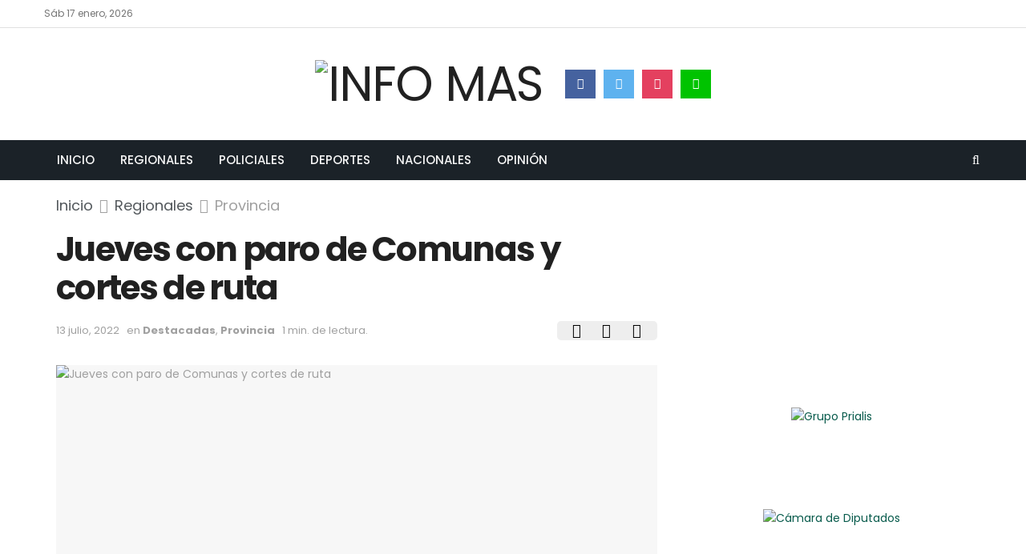

--- FILE ---
content_type: text/html; charset=UTF-8
request_url: https://infomasnoticias.com/index/2022/07/13/jueves-con-paro-de-comunas-y-cortes-de-ruta/
body_size: 37672
content:
<!doctype html>
<!--[if lt IE 7]> <html class="no-js lt-ie9 lt-ie8 lt-ie7" lang="es"> <![endif]-->
<!--[if IE 7]>    <html class="no-js lt-ie9 lt-ie8" lang="es"> <![endif]-->
<!--[if IE 8]>    <html class="no-js lt-ie9" lang="es"> <![endif]-->
<!--[if IE 9]>    <html class="no-js lt-ie10" lang="es"> <![endif]-->
<!--[if gt IE 8]><!--> <html class="no-js" lang="es"> <!--<![endif]-->
<head>
    <meta http-equiv="Content-Type" content="text/html; charset=UTF-8" />
    <meta name='viewport' content='width=device-width, initial-scale=1, user-scalable=yes' />
    <link rel="profile" href="https://gmpg.org/xfn/11" />
    <link rel="pingback" href="" />
    <title>Jueves con paro de Comunas y cortes de ruta &#8211; INFO MAS</title>
<meta name='robots' content='max-image-preview:large' />
<meta property="og:type" content="article">
<meta property="og:title" content="Jueves con paro de Comunas y cortes de ruta">
<meta property="og:site_name" content="INFO MAS">
<meta property="og:description" content="El Plenario de Secretarios Generales, que sesionó en el día de la fecha, resolvió un paro de 24 horas para">
<meta property="og:url" content="https://infomasnoticias.com/index/2022/07/13/jueves-con-paro-de-comunas-y-cortes-de-ruta/">
<meta property="og:locale" content="es_ES">
<meta property="og:image" content="https://infomasnoticias.com/index/wp-content/uploads/2022/07/FB_IMG_1657711686863.jpg">
<meta property="og:image:height" content="445">
<meta property="og:image:width" content="720">
<meta property="article:published_time" content="2022-07-13T11:29:35+00:00">
<meta property="article:modified_time" content="2022-07-13T11:30:51+00:00">
<meta property="article:section" content="Provincia">
<meta name="twitter:card" content="summary_large_image">
<meta name="twitter:title" content="Jueves con paro de Comunas y cortes de ruta">
<meta name="twitter:description" content="El Plenario de Secretarios Generales, que sesionó en el día de la fecha, resolvió un paro de 24 horas para">
<meta name="twitter:url" content="https://infomasnoticias.com/index/2022/07/13/jueves-con-paro-de-comunas-y-cortes-de-ruta/">
<meta name="twitter:site" content="">
<meta name="twitter:image:src" content="https://infomasnoticias.com/index/wp-content/uploads/2022/07/FB_IMG_1657711686863.jpg">
<meta name="twitter:image:width" content="720">
<meta name="twitter:image:height" content="445">
<meta property="fb:app_id" content="142829195813011">			<script type="text/javascript">
              var jnews_ajax_url = '/index/?ajax-request=jnews'
			</script>
			<link rel='dns-prefetch' href='//fonts.googleapis.com' />
<link rel="alternate" type="application/rss+xml" title="INFO MAS &raquo; Feed" href="https://infomasnoticias.com/index/feed/" />
<link rel="alternate" type="application/rss+xml" title="INFO MAS &raquo; Feed de los comentarios" href="https://infomasnoticias.com/index/comments/feed/" />
<link rel="alternate" type="application/rss+xml" title="INFO MAS &raquo; Comentario Jueves con paro de Comunas y cortes de ruta del feed" href="https://infomasnoticias.com/index/2022/07/13/jueves-con-paro-de-comunas-y-cortes-de-ruta/feed/" />
<link rel="alternate" title="oEmbed (JSON)" type="application/json+oembed" href="https://infomasnoticias.com/index/wp-json/oembed/1.0/embed?url=https%3A%2F%2Finfomasnoticias.com%2Findex%2F2022%2F07%2F13%2Fjueves-con-paro-de-comunas-y-cortes-de-ruta%2F" />
<link rel="alternate" title="oEmbed (XML)" type="text/xml+oembed" href="https://infomasnoticias.com/index/wp-json/oembed/1.0/embed?url=https%3A%2F%2Finfomasnoticias.com%2Findex%2F2022%2F07%2F13%2Fjueves-con-paro-de-comunas-y-cortes-de-ruta%2F&#038;format=xml" />
<style id='wp-img-auto-sizes-contain-inline-css' type='text/css'>
img:is([sizes=auto i],[sizes^="auto," i]){contain-intrinsic-size:3000px 1500px}
/*# sourceURL=wp-img-auto-sizes-contain-inline-css */
</style>
<link rel='stylesheet' id='wp-block-library-css' href='https://infomasnoticias.com/index/wp-includes/css/dist/block-library/style.min.css?ver=8146923430d77c952b252ff996837ab4' type='text/css' media='all' />
<style id='classic-theme-styles-inline-css' type='text/css'>
/*! This file is auto-generated */
.wp-block-button__link{color:#fff;background-color:#32373c;border-radius:9999px;box-shadow:none;text-decoration:none;padding:calc(.667em + 2px) calc(1.333em + 2px);font-size:1.125em}.wp-block-file__button{background:#32373c;color:#fff;text-decoration:none}
/*# sourceURL=/wp-includes/css/classic-themes.min.css */
</style>
<style id='global-styles-inline-css' type='text/css'>
:root{--wp--preset--aspect-ratio--square: 1;--wp--preset--aspect-ratio--4-3: 4/3;--wp--preset--aspect-ratio--3-4: 3/4;--wp--preset--aspect-ratio--3-2: 3/2;--wp--preset--aspect-ratio--2-3: 2/3;--wp--preset--aspect-ratio--16-9: 16/9;--wp--preset--aspect-ratio--9-16: 9/16;--wp--preset--color--black: #000000;--wp--preset--color--cyan-bluish-gray: #abb8c3;--wp--preset--color--white: #ffffff;--wp--preset--color--pale-pink: #f78da7;--wp--preset--color--vivid-red: #cf2e2e;--wp--preset--color--luminous-vivid-orange: #ff6900;--wp--preset--color--luminous-vivid-amber: #fcb900;--wp--preset--color--light-green-cyan: #7bdcb5;--wp--preset--color--vivid-green-cyan: #00d084;--wp--preset--color--pale-cyan-blue: #8ed1fc;--wp--preset--color--vivid-cyan-blue: #0693e3;--wp--preset--color--vivid-purple: #9b51e0;--wp--preset--gradient--vivid-cyan-blue-to-vivid-purple: linear-gradient(135deg,rgb(6,147,227) 0%,rgb(155,81,224) 100%);--wp--preset--gradient--light-green-cyan-to-vivid-green-cyan: linear-gradient(135deg,rgb(122,220,180) 0%,rgb(0,208,130) 100%);--wp--preset--gradient--luminous-vivid-amber-to-luminous-vivid-orange: linear-gradient(135deg,rgb(252,185,0) 0%,rgb(255,105,0) 100%);--wp--preset--gradient--luminous-vivid-orange-to-vivid-red: linear-gradient(135deg,rgb(255,105,0) 0%,rgb(207,46,46) 100%);--wp--preset--gradient--very-light-gray-to-cyan-bluish-gray: linear-gradient(135deg,rgb(238,238,238) 0%,rgb(169,184,195) 100%);--wp--preset--gradient--cool-to-warm-spectrum: linear-gradient(135deg,rgb(74,234,220) 0%,rgb(151,120,209) 20%,rgb(207,42,186) 40%,rgb(238,44,130) 60%,rgb(251,105,98) 80%,rgb(254,248,76) 100%);--wp--preset--gradient--blush-light-purple: linear-gradient(135deg,rgb(255,206,236) 0%,rgb(152,150,240) 100%);--wp--preset--gradient--blush-bordeaux: linear-gradient(135deg,rgb(254,205,165) 0%,rgb(254,45,45) 50%,rgb(107,0,62) 100%);--wp--preset--gradient--luminous-dusk: linear-gradient(135deg,rgb(255,203,112) 0%,rgb(199,81,192) 50%,rgb(65,88,208) 100%);--wp--preset--gradient--pale-ocean: linear-gradient(135deg,rgb(255,245,203) 0%,rgb(182,227,212) 50%,rgb(51,167,181) 100%);--wp--preset--gradient--electric-grass: linear-gradient(135deg,rgb(202,248,128) 0%,rgb(113,206,126) 100%);--wp--preset--gradient--midnight: linear-gradient(135deg,rgb(2,3,129) 0%,rgb(40,116,252) 100%);--wp--preset--font-size--small: 13px;--wp--preset--font-size--medium: 20px;--wp--preset--font-size--large: 36px;--wp--preset--font-size--x-large: 42px;--wp--preset--spacing--20: 0.44rem;--wp--preset--spacing--30: 0.67rem;--wp--preset--spacing--40: 1rem;--wp--preset--spacing--50: 1.5rem;--wp--preset--spacing--60: 2.25rem;--wp--preset--spacing--70: 3.38rem;--wp--preset--spacing--80: 5.06rem;--wp--preset--shadow--natural: 6px 6px 9px rgba(0, 0, 0, 0.2);--wp--preset--shadow--deep: 12px 12px 50px rgba(0, 0, 0, 0.4);--wp--preset--shadow--sharp: 6px 6px 0px rgba(0, 0, 0, 0.2);--wp--preset--shadow--outlined: 6px 6px 0px -3px rgb(255, 255, 255), 6px 6px rgb(0, 0, 0);--wp--preset--shadow--crisp: 6px 6px 0px rgb(0, 0, 0);}:where(.is-layout-flex){gap: 0.5em;}:where(.is-layout-grid){gap: 0.5em;}body .is-layout-flex{display: flex;}.is-layout-flex{flex-wrap: wrap;align-items: center;}.is-layout-flex > :is(*, div){margin: 0;}body .is-layout-grid{display: grid;}.is-layout-grid > :is(*, div){margin: 0;}:where(.wp-block-columns.is-layout-flex){gap: 2em;}:where(.wp-block-columns.is-layout-grid){gap: 2em;}:where(.wp-block-post-template.is-layout-flex){gap: 1.25em;}:where(.wp-block-post-template.is-layout-grid){gap: 1.25em;}.has-black-color{color: var(--wp--preset--color--black) !important;}.has-cyan-bluish-gray-color{color: var(--wp--preset--color--cyan-bluish-gray) !important;}.has-white-color{color: var(--wp--preset--color--white) !important;}.has-pale-pink-color{color: var(--wp--preset--color--pale-pink) !important;}.has-vivid-red-color{color: var(--wp--preset--color--vivid-red) !important;}.has-luminous-vivid-orange-color{color: var(--wp--preset--color--luminous-vivid-orange) !important;}.has-luminous-vivid-amber-color{color: var(--wp--preset--color--luminous-vivid-amber) !important;}.has-light-green-cyan-color{color: var(--wp--preset--color--light-green-cyan) !important;}.has-vivid-green-cyan-color{color: var(--wp--preset--color--vivid-green-cyan) !important;}.has-pale-cyan-blue-color{color: var(--wp--preset--color--pale-cyan-blue) !important;}.has-vivid-cyan-blue-color{color: var(--wp--preset--color--vivid-cyan-blue) !important;}.has-vivid-purple-color{color: var(--wp--preset--color--vivid-purple) !important;}.has-black-background-color{background-color: var(--wp--preset--color--black) !important;}.has-cyan-bluish-gray-background-color{background-color: var(--wp--preset--color--cyan-bluish-gray) !important;}.has-white-background-color{background-color: var(--wp--preset--color--white) !important;}.has-pale-pink-background-color{background-color: var(--wp--preset--color--pale-pink) !important;}.has-vivid-red-background-color{background-color: var(--wp--preset--color--vivid-red) !important;}.has-luminous-vivid-orange-background-color{background-color: var(--wp--preset--color--luminous-vivid-orange) !important;}.has-luminous-vivid-amber-background-color{background-color: var(--wp--preset--color--luminous-vivid-amber) !important;}.has-light-green-cyan-background-color{background-color: var(--wp--preset--color--light-green-cyan) !important;}.has-vivid-green-cyan-background-color{background-color: var(--wp--preset--color--vivid-green-cyan) !important;}.has-pale-cyan-blue-background-color{background-color: var(--wp--preset--color--pale-cyan-blue) !important;}.has-vivid-cyan-blue-background-color{background-color: var(--wp--preset--color--vivid-cyan-blue) !important;}.has-vivid-purple-background-color{background-color: var(--wp--preset--color--vivid-purple) !important;}.has-black-border-color{border-color: var(--wp--preset--color--black) !important;}.has-cyan-bluish-gray-border-color{border-color: var(--wp--preset--color--cyan-bluish-gray) !important;}.has-white-border-color{border-color: var(--wp--preset--color--white) !important;}.has-pale-pink-border-color{border-color: var(--wp--preset--color--pale-pink) !important;}.has-vivid-red-border-color{border-color: var(--wp--preset--color--vivid-red) !important;}.has-luminous-vivid-orange-border-color{border-color: var(--wp--preset--color--luminous-vivid-orange) !important;}.has-luminous-vivid-amber-border-color{border-color: var(--wp--preset--color--luminous-vivid-amber) !important;}.has-light-green-cyan-border-color{border-color: var(--wp--preset--color--light-green-cyan) !important;}.has-vivid-green-cyan-border-color{border-color: var(--wp--preset--color--vivid-green-cyan) !important;}.has-pale-cyan-blue-border-color{border-color: var(--wp--preset--color--pale-cyan-blue) !important;}.has-vivid-cyan-blue-border-color{border-color: var(--wp--preset--color--vivid-cyan-blue) !important;}.has-vivid-purple-border-color{border-color: var(--wp--preset--color--vivid-purple) !important;}.has-vivid-cyan-blue-to-vivid-purple-gradient-background{background: var(--wp--preset--gradient--vivid-cyan-blue-to-vivid-purple) !important;}.has-light-green-cyan-to-vivid-green-cyan-gradient-background{background: var(--wp--preset--gradient--light-green-cyan-to-vivid-green-cyan) !important;}.has-luminous-vivid-amber-to-luminous-vivid-orange-gradient-background{background: var(--wp--preset--gradient--luminous-vivid-amber-to-luminous-vivid-orange) !important;}.has-luminous-vivid-orange-to-vivid-red-gradient-background{background: var(--wp--preset--gradient--luminous-vivid-orange-to-vivid-red) !important;}.has-very-light-gray-to-cyan-bluish-gray-gradient-background{background: var(--wp--preset--gradient--very-light-gray-to-cyan-bluish-gray) !important;}.has-cool-to-warm-spectrum-gradient-background{background: var(--wp--preset--gradient--cool-to-warm-spectrum) !important;}.has-blush-light-purple-gradient-background{background: var(--wp--preset--gradient--blush-light-purple) !important;}.has-blush-bordeaux-gradient-background{background: var(--wp--preset--gradient--blush-bordeaux) !important;}.has-luminous-dusk-gradient-background{background: var(--wp--preset--gradient--luminous-dusk) !important;}.has-pale-ocean-gradient-background{background: var(--wp--preset--gradient--pale-ocean) !important;}.has-electric-grass-gradient-background{background: var(--wp--preset--gradient--electric-grass) !important;}.has-midnight-gradient-background{background: var(--wp--preset--gradient--midnight) !important;}.has-small-font-size{font-size: var(--wp--preset--font-size--small) !important;}.has-medium-font-size{font-size: var(--wp--preset--font-size--medium) !important;}.has-large-font-size{font-size: var(--wp--preset--font-size--large) !important;}.has-x-large-font-size{font-size: var(--wp--preset--font-size--x-large) !important;}
:where(.wp-block-post-template.is-layout-flex){gap: 1.25em;}:where(.wp-block-post-template.is-layout-grid){gap: 1.25em;}
:where(.wp-block-term-template.is-layout-flex){gap: 1.25em;}:where(.wp-block-term-template.is-layout-grid){gap: 1.25em;}
:where(.wp-block-columns.is-layout-flex){gap: 2em;}:where(.wp-block-columns.is-layout-grid){gap: 2em;}
:root :where(.wp-block-pullquote){font-size: 1.5em;line-height: 1.6;}
/*# sourceURL=global-styles-inline-css */
</style>
<link rel='stylesheet' id='jnews-video-css' href='https://infomasnoticias.com/index/wp-content/plugins/jnews-video/assets/css/plugin.css?ver=7.0.6' type='text/css' media='all' />
<link rel='stylesheet' id='jnews-video-darkmode-css' href='https://infomasnoticias.com/index/wp-content/plugins/jnews-video/assets/css/darkmode.css?ver=7.0.6' type='text/css' media='all' />
<link rel='stylesheet' id='simple-weather-css' href='https://infomasnoticias.com/index/wp-content/plugins/simple-weather/css/simple-weather.css?ver=4.0' type='text/css' media='all' />
<link rel='stylesheet' id='jnews-parent-style-css' href='https://infomasnoticias.com/index/wp-content/themes/infomas/style.css?ver=8146923430d77c952b252ff996837ab4' type='text/css' media='all' />
<link crossorigin="anonymous" rel='stylesheet' id='jeg_customizer_font-css' href='//fonts.googleapis.com/css?family=Poppins%3A700%2C500%2Cregular%2C300%2C500&#038;display=swap&#038;ver=1.2.4' type='text/css' media='all' />
<link rel='stylesheet' id='mediaelement-css' href='https://infomasnoticias.com/index/wp-includes/js/mediaelement/mediaelementplayer-legacy.min.css?ver=4.2.17' type='text/css' media='all' />
<link rel='stylesheet' id='wp-mediaelement-css' href='https://infomasnoticias.com/index/wp-includes/js/mediaelement/wp-mediaelement.min.css?ver=8146923430d77c952b252ff996837ab4' type='text/css' media='all' />
<link rel='stylesheet' id='font-awesome-css' href='https://infomasnoticias.com/index/wp-content/plugins/elementor/assets/lib/font-awesome/css/font-awesome.min.css?ver=4.7.0' type='text/css' media='all' />
<link rel='stylesheet' id='jnews-icon-css' href='https://infomasnoticias.com/index/wp-content/themes/infomas/assets/fonts/jegicon/jegicon.css?ver=1.0.0' type='text/css' media='all' />
<link rel='stylesheet' id='jscrollpane-css' href='https://infomasnoticias.com/index/wp-content/themes/infomas/assets/css/jquery.jscrollpane.css?ver=1.0.0' type='text/css' media='all' />
<link rel='stylesheet' id='oknav-css' href='https://infomasnoticias.com/index/wp-content/themes/infomas/assets/css/okayNav.css?ver=1.0.0' type='text/css' media='all' />
<link rel='stylesheet' id='magnific-popup-css' href='https://infomasnoticias.com/index/wp-content/themes/infomas/assets/css/magnific-popup.css?ver=1.0.0' type='text/css' media='all' />
<link rel='stylesheet' id='chosen-css' href='https://infomasnoticias.com/index/wp-content/themes/infomas/assets/css/chosen/chosen.css?ver=1.0.0' type='text/css' media='all' />
<link rel='stylesheet' id='owl-carousel2-css' href='https://infomasnoticias.com/index/wp-content/themes/infomas/assets/js/owl-carousel2/assets/owl.carousel.min.css?ver=1.0.0' type='text/css' media='all' />
<link rel='stylesheet' id='jnews-main-css' href='https://infomasnoticias.com/index/wp-content/themes/infomas/assets/css/main.css?ver=1.0.0' type='text/css' media='all' />
<link rel='stylesheet' id='jnews-responsive-css' href='https://infomasnoticias.com/index/wp-content/themes/infomas/assets/css/responsive.css?ver=1.0.0' type='text/css' media='all' />
<link rel='stylesheet' id='jnews-pb-temp-css' href='https://infomasnoticias.com/index/wp-content/themes/infomas/assets/css/pb-temp.css?ver=1.0.0' type='text/css' media='all' />
<link rel='stylesheet' id='jnews-elementor-css' href='https://infomasnoticias.com/index/wp-content/themes/infomas/assets/css/elementor-frontend.css?ver=1.0.0' type='text/css' media='all' />
<link rel='stylesheet' id='jnews-style-css' href='https://infomasnoticias.com/index/wp-content/themes/infomas-child/style.css?ver=1.0.0' type='text/css' media='all' />
<link rel='stylesheet' id='jnews-darkmode-css' href='https://infomasnoticias.com/index/wp-content/themes/infomas/assets/css/darkmode.css?ver=1.0.0' type='text/css' media='all' />
<link rel='stylesheet' id='jnews-scheme-css' href='https://infomasnoticias.com/index/wp-content/themes/infomas/data/import/bloomnews/scheme.css?ver=1.0.0' type='text/css' media='all' />
<link rel='stylesheet' id='jnews-select-share-css' href='https://infomasnoticias.com/index/wp-content/plugins/jnews-social-share/assets/css/plugin.css' type='text/css' media='all' />
<script type="text/javascript" src="https://infomasnoticias.com/index/wp-includes/js/jquery/jquery.min.js?ver=3.7.1" id="jquery-core-js"></script>
<script type="text/javascript" src="https://infomasnoticias.com/index/wp-includes/js/jquery/jquery-migrate.min.js?ver=3.4.1" id="jquery-migrate-js"></script>
<link rel="https://api.w.org/" href="https://infomasnoticias.com/index/wp-json/" /><link rel="alternate" title="JSON" type="application/json" href="https://infomasnoticias.com/index/wp-json/wp/v2/posts/139575" /><link rel="canonical" href="https://infomasnoticias.com/index/2022/07/13/jueves-con-paro-de-comunas-y-cortes-de-ruta/" />
<meta name="generator" content="Elementor 3.33.4; features: additional_custom_breakpoints; settings: css_print_method-external, google_font-enabled, font_display-auto">
			<style>
				.e-con.e-parent:nth-of-type(n+4):not(.e-lazyloaded):not(.e-no-lazyload),
				.e-con.e-parent:nth-of-type(n+4):not(.e-lazyloaded):not(.e-no-lazyload) * {
					background-image: none !important;
				}
				@media screen and (max-height: 1024px) {
					.e-con.e-parent:nth-of-type(n+3):not(.e-lazyloaded):not(.e-no-lazyload),
					.e-con.e-parent:nth-of-type(n+3):not(.e-lazyloaded):not(.e-no-lazyload) * {
						background-image: none !important;
					}
				}
				@media screen and (max-height: 640px) {
					.e-con.e-parent:nth-of-type(n+2):not(.e-lazyloaded):not(.e-no-lazyload),
					.e-con.e-parent:nth-of-type(n+2):not(.e-lazyloaded):not(.e-no-lazyload) * {
						background-image: none !important;
					}
				}
			</style>
			<link rel="amphtml" href="https://infomasnoticias.com/index/2022/07/13/jueves-con-paro-de-comunas-y-cortes-de-ruta/amp/"><script type='application/ld+json'>{"@context":"http:\/\/schema.org","@type":"Organization","@id":"https:\/\/infomasnoticias.com\/index\/#organization","url":"https:\/\/infomasnoticias.com\/index\/","name":"Infomas Noticias","logo":{"@type":"ImageObject","url":"https:\/\/infomasnoticias.com\/index\/wp-content\/uploads\/2020\/07\/Logotipo-InfoMas-e1595598915276.png"},"sameAs":["https:\/\/www.facebook.com\/infomasnoticia","https:\/\/twitter.com\/infomasnoticias","https:\/\/www.instagram.com\/infomasnoticias","https:\/\/api.whatsapp.com\/send?phone=%205493416179513"]}</script>
<script type='application/ld+json'>{"@context":"http:\/\/schema.org","@type":"WebSite","@id":"https:\/\/infomasnoticias.com\/index\/#website","url":"https:\/\/infomasnoticias.com\/index\/","name":"Infomas Noticias","potentialAction":{"@type":"SearchAction","target":"https:\/\/infomasnoticias.com\/index\/?s={search_term_string}","query-input":"required name=search_term_string"}}</script>
<style id="jeg_dynamic_css" type="text/css" data-type="jeg_custom-css">a,.jeg_menu_style_5 > li > a:hover,.jeg_menu_style_5 > li.sfHover > a,.jeg_menu_style_5 > li.current-menu-item > a,.jeg_menu_style_5 > li.current-menu-ancestor > a,.jeg_navbar .jeg_menu:not(.jeg_main_menu) > li > a:hover,.jeg_midbar .jeg_menu:not(.jeg_main_menu) > li > a:hover,.jeg_side_tabs li.active,.jeg_block_heading_5 strong,.jeg_block_heading_6 strong,.jeg_block_heading_7 strong,.jeg_block_heading_8 strong,.jeg_subcat_list li a:hover,.jeg_subcat_list li button:hover,.jeg_pl_lg_7 .jeg_thumb .jeg_post_category a,.jeg_pl_xs_2:before,.jeg_pl_xs_4 .jeg_postblock_content:before,.jeg_postblock .jeg_post_title a:hover,.jeg_hero_style_6 .jeg_post_title a:hover,.jeg_sidefeed .jeg_pl_xs_3 .jeg_post_title a:hover,.widget_jnews_popular .jeg_post_title a:hover,.jeg_meta_author a,.widget_archive li a:hover,.widget_pages li a:hover,.widget_meta li a:hover,.widget_recent_entries li a:hover,.widget_rss li a:hover,.widget_rss cite,.widget_categories li a:hover,.widget_categories li.current-cat > a,#breadcrumbs a:hover,.jeg_share_count .counts,.commentlist .bypostauthor > .comment-body > .comment-author > .fn,span.required,.jeg_review_title,.bestprice .price,.authorlink a:hover,.jeg_vertical_playlist .jeg_video_playlist_play_icon,.jeg_vertical_playlist .jeg_video_playlist_item.active .jeg_video_playlist_thumbnail:before,.jeg_horizontal_playlist .jeg_video_playlist_play,.woocommerce li.product .pricegroup .button,.widget_display_forums li a:hover,.widget_display_topics li:before,.widget_display_replies li:before,.widget_display_views li:before,.bbp-breadcrumb a:hover,.jeg_mobile_menu li.sfHover > a,.jeg_mobile_menu li a:hover,.split-template-6 .pagenum, .jeg_push_notification_button .button { color : #085b4c; } .jeg_menu_style_1 > li > a:before,.jeg_menu_style_2 > li > a:before,.jeg_menu_style_3 > li > a:before,.jeg_side_toggle,.jeg_slide_caption .jeg_post_category a,.jeg_slider_type_1 .owl-nav .owl-next,.jeg_block_heading_1 .jeg_block_title span,.jeg_block_heading_2 .jeg_block_title span,.jeg_block_heading_3,.jeg_block_heading_4 .jeg_block_title span,.jeg_block_heading_6:after,.jeg_pl_lg_box .jeg_post_category a,.jeg_pl_md_box .jeg_post_category a,.jeg_readmore:hover,.jeg_thumb .jeg_post_category a,.jeg_block_loadmore a:hover, .jeg_postblock.alt .jeg_block_loadmore a:hover,.jeg_block_loadmore a.active,.jeg_postblock_carousel_2 .jeg_post_category a,.jeg_heroblock .jeg_post_category a,.jeg_pagenav_1 .page_number.active,.jeg_pagenav_1 .page_number.active:hover,input[type="submit"],.btn,.button,.widget_tag_cloud a:hover,.popularpost_item:hover .jeg_post_title a:before,.jeg_splitpost_4 .page_nav,.jeg_splitpost_5 .page_nav,.jeg_post_via a:hover,.jeg_post_source a:hover,.jeg_post_tags a:hover,.comment-reply-title small a:before,.comment-reply-title small a:after,.jeg_storelist .productlink,.authorlink li.active a:before,.jeg_footer.dark .socials_widget:not(.nobg) a:hover .fa,.jeg_breakingnews_title,.jeg_overlay_slider_bottom.owl-carousel .owl-nav div,.jeg_overlay_slider_bottom.owl-carousel .owl-nav div:hover,.jeg_vertical_playlist .jeg_video_playlist_current,.woocommerce span.onsale,.woocommerce #respond input#submit:hover,.woocommerce a.button:hover,.woocommerce button.button:hover,.woocommerce input.button:hover,.woocommerce #respond input#submit.alt,.woocommerce a.button.alt,.woocommerce button.button.alt,.woocommerce input.button.alt,.jeg_popup_post .caption,.jeg_footer.dark input[type="submit"],.jeg_footer.dark .btn,.jeg_footer.dark .button,.footer_widget.widget_tag_cloud a:hover, .jeg_inner_content .content-inner .jeg_post_category a:hover, #buddypress .standard-form button, #buddypress a.button, #buddypress input[type="submit"], #buddypress input[type="button"], #buddypress input[type="reset"], #buddypress ul.button-nav li a, #buddypress .generic-button a, #buddypress .generic-button button, #buddypress .comment-reply-link, #buddypress a.bp-title-button, #buddypress.buddypress-wrap .members-list li .user-update .activity-read-more a, div#buddypress .standard-form button:hover,div#buddypress a.button:hover,div#buddypress input[type="submit"]:hover,div#buddypress input[type="button"]:hover,div#buddypress input[type="reset"]:hover,div#buddypress ul.button-nav li a:hover,div#buddypress .generic-button a:hover,div#buddypress .generic-button button:hover,div#buddypress .comment-reply-link:hover,div#buddypress a.bp-title-button:hover,div#buddypress.buddypress-wrap .members-list li .user-update .activity-read-more a:hover, #buddypress #item-nav .item-list-tabs ul li a:before, .jeg_inner_content .jeg_meta_container .follow-wrapper a { background-color : #085b4c; } .jeg_block_heading_7 .jeg_block_title span, .jeg_readmore:hover, .jeg_block_loadmore a:hover, .jeg_block_loadmore a.active, .jeg_pagenav_1 .page_number.active, .jeg_pagenav_1 .page_number.active:hover, .jeg_pagenav_3 .page_number:hover, .jeg_prevnext_post a:hover h3, .jeg_overlay_slider .jeg_post_category, .jeg_sidefeed .jeg_post.active, .jeg_vertical_playlist.jeg_vertical_playlist .jeg_video_playlist_item.active .jeg_video_playlist_thumbnail img, .jeg_horizontal_playlist .jeg_video_playlist_item.active { border-color : #085b4c; } .jeg_tabpost_nav li.active, .woocommerce div.product .woocommerce-tabs ul.tabs li.active { border-bottom-color : #085b4c; } .jeg_post_meta .fa, .entry-header .jeg_post_meta .fa, .jeg_review_stars, .jeg_price_review_list { color : #feb100; } .jeg_share_button.share-float.share-monocrhome a { background-color : #feb100; } .jeg_topbar, .jeg_topbar.dark, .jeg_topbar.custom { background : #ffffff; } .jeg_header .jeg_bottombar.jeg_navbar_wrapper:not(.jeg_navbar_boxed), .jeg_header .jeg_bottombar.jeg_navbar_boxed .jeg_nav_row { background : #1b2228; } .jeg_header .jeg_menu_style_4 > li > a:hover, .jeg_header .jeg_menu_style_4 > li.sfHover > a, .jeg_header .jeg_menu_style_4 > li.current-menu-item > a, .jeg_header .jeg_menu_style_4 > li.current-menu-ancestor > a, .jeg_navbar_dark .jeg_menu_style_4 > li > a:hover, .jeg_navbar_dark .jeg_menu_style_4 > li.sfHover > a, .jeg_navbar_dark .jeg_menu_style_4 > li.current-menu-item > a, .jeg_navbar_dark .jeg_menu_style_4 > li.current-menu-ancestor > a { background : #085b4c; } .jeg_footer_sidecontent .jeg_footer_primary .col-md-7 .jeg_footer_title, .jeg_footer_sidecontent .jeg_footer_primary .col-md-7 .jeg_footer_title { color : #ffffff; } .jeg_footer_5 .jeg_footer_content .jeg_footer_social .socials_widget a,.jeg_footer_5.dark .jeg_footer_content .jeg_footer_social .socials_widget a,.jeg_footer_sidecontent .jeg_footer_primary .col-md-3 .jeg_footer_title { color : #ffffff; } .jeg_read_progress_wrapper .jeg_progress_container .progress-bar { background-color : #085b4c; } body,input,textarea,select,.chosen-container-single .chosen-single,.btn,.button { font-family: Poppins,Helvetica,Arial,sans-serif; } .jeg_main_menu > li > a { font-family: Poppins,Helvetica,Arial,sans-serif;font-weight : 500; font-style : normal;  } </style><style type="text/css">
					.no_thumbnail .jeg_thumb,
					.thumbnail-container.no_thumbnail {
					    display: none !important;
					}
					.jeg_search_result .jeg_pl_xs_3.no_thumbnail .jeg_postblock_content,
					.jeg_sidefeed .jeg_pl_xs_3.no_thumbnail .jeg_postblock_content,
					.jeg_pl_sm.no_thumbnail .jeg_postblock_content {
					    margin-left: 0;
					}
					.jeg_postblock_11 .no_thumbnail .jeg_postblock_content,
					.jeg_postblock_12 .no_thumbnail .jeg_postblock_content,
					.jeg_postblock_12.jeg_col_3o3 .no_thumbnail .jeg_postblock_content  {
					    margin-top: 0;
					}
					.jeg_postblock_15 .jeg_pl_md_box.no_thumbnail .jeg_postblock_content,
					.jeg_postblock_19 .jeg_pl_md_box.no_thumbnail .jeg_postblock_content,
					.jeg_postblock_24 .jeg_pl_md_box.no_thumbnail .jeg_postblock_content,
					.jeg_sidefeed .jeg_pl_md_box .jeg_postblock_content {
					    position: relative;
					}
					.jeg_postblock_carousel_2 .no_thumbnail .jeg_post_title a,
					.jeg_postblock_carousel_2 .no_thumbnail .jeg_post_title a:hover,
					.jeg_postblock_carousel_2 .no_thumbnail .jeg_post_meta .fa {
					    color: #212121 !important;
					} 
				</style></head>
<body data-rsssl=1 class="wp-singular post-template-default single single-post postid-139575 single-format-standard wp-embed-responsive wp-theme-infomas wp-child-theme-infomas-child jeg_toggle_dark jeg_single_tpl_1 jnews jsc_normal elementor-default elementor-kit-92259">

    
    
    <div class="jeg_ad jeg_ad_top jnews_header_top_ads">
        <div class='ads-wrapper  '></div>    </div>

    <!-- The Main Wrapper
    ============================================= -->
    <div class="jeg_viewport">

        
        <div class="jeg_header_wrapper">
            <div class="jeg_header_instagram_wrapper">
    </div>

<!-- HEADER -->
<div class="jeg_header normal">
    <div class="jeg_topbar jeg_container normal">
    <div class="container">
        <div class="jeg_nav_row">
            
                <div class="jeg_nav_col jeg_nav_left  jeg_nav_grow">
                    <div class="item_wrap jeg_nav_alignleft">
                        <div class="jeg_nav_item jeg_top_date">
    Sáb 17 enero, 2026</div>                    </div>
                </div>

                
                <div class="jeg_nav_col jeg_nav_center  jeg_nav_normal">
                    <div class="item_wrap jeg_nav_aligncenter">
                        <div class="jeg_nav_item jeg_nav_html">
    <div id="simple-weather--cfbe20410d7879a7b23a63e1e0be996c" class="simple-weather simple-weather--vue" :style="atts.inline_css">
  <template v-if="style !== 'widget'">
    <span v-if="hasCurrentWeather()" class="simple-weather__day simple-weather__day--current">
      <span v-if="filter_var(atts.show_units)" class="simple-weather__date">{{current_weather?.dt | momentjs(atts?.date)}}</span>
      <i class="sw" :class="getWeatherIcon(current_weather)"></i>
      <em class="simple-weather__temp">{{current_weather.temp | temp}} &deg;<template v-if="filter_var(atts.show_units)">{{units}}</template>
      </em>
    </span>
    <template v-if="weather_feed">
      <span v-for="(day, index) in weather_feed" v-if="isDayVisible(index, day)" class="simple-weather__day">
        <span v-if="filter_var(atts.show_units)" class="simple-weather__date">{{day.dt | momentjs(atts?.date)}}</span>
        <i class="sw" :class="getWeatherIcon(day)"></i>
        <em class="simple-weather__temp">{{day.temp | temp}} &deg;<em class="simple-weather__temp-min" v-if="filter_var(atts.night)">{{day.temp_min | temp}} &deg;</em><template v-if="filter_var(atts.show_units)">{{units}}</template></em>
      </span>
    </template>
    <template v-else>
      <span v-html="error" class="error"></span>
    </template>
  </template>
  <template v-else>
    <div class="simple-weather-widget" v-if="current_weather.name || weather_feed" :class="atts.inline_css ? 'simple-weather-widget--bg' : ''">
      <h4 class='widget_title' v-if="atts.title || current_weather.name" v-text="atts.title ? atts.title : current_weather.name"></h4>
      <div class="temp">
        <span v-if="current_weather.temp" class="degrees">{{current_weather.temp | temp}} &deg;</span>
        <span class="details">
          <template v-if="current_weather.humidity">Humidity: <em class="float-right">{{current_weather.humidity}}%</em><br></template>
          <template v-if="current_weather.clouds">Clouds: <em class="float-right">{{current_weather.clouds}}%</em><br></template>
          <template v-if="current_weather.wind">Wind <small>({{current_weather.wind.deg}})</small>:
          <em class="float-right">{{current_weather.wind.speed}}<small>{{units_wind}}</small></em></template>
        </span>
      </div>
      <div class="summary">{{current_weather.desc}}</div>
      <div class="simple-weather-table" v-if="weather_feed">
        <div v-for="(day, index) in weather_feed" v-if="index < atts.days" class="simple-weather-table__row">
					<div class="simple-weather-table__date">{{day.dt | momentjs(atts.date)}}</div>
					<div class="simple-weather-table__icon"><i class="sw" :class="getWeatherIcon(day)"></i></div>
					<div class="simple-weather-table__temp">
            {{day.temp | temp}}&deg;
            <span class="simple-weather-table__temp-min">{{day.temp_min | temp}} &deg;</span>
          </div>
        </div>
      </div>
    </div>
  </template>
</div>

<!-- Global site tag (gtag.js) - Google Analytics -->
<script async src="https://www.googletagmanager.com/gtag/js?id=UA-177028064-1"></script>
<script>
  window.dataLayer = window.dataLayer || [];
  function gtag(){dataLayer.push(arguments);}
  gtag('js', new Date());

  gtag('config', 'UA-177028064-1');
</script>
</div>                    </div>
                </div>

                
                <div class="jeg_nav_col jeg_nav_right  jeg_nav_normal">
                    <div class="item_wrap jeg_nav_alignright">
                                            </div>
                </div>

                        </div>
    </div>
</div><!-- /.jeg_container --><div class="jeg_midbar jeg_container normal">
    <div class="container">
        <div class="jeg_nav_row">
            
                <div class="jeg_nav_col jeg_nav_left jeg_nav_normal">
                    <div class="item_wrap jeg_nav_alignleft">
                                            </div>
                </div>

                
                <div class="jeg_nav_col jeg_nav_center jeg_nav_normal">
                    <div class="item_wrap jeg_nav_aligncenter">
                                            </div>
                </div>

                
                <div class="jeg_nav_col jeg_nav_right jeg_nav_grow">
                    <div class="item_wrap jeg_nav_aligncenter">
                        <div class="jeg_nav_item jeg_logo jeg_desktop_logo">
			<div class="site-title">
	    	<a href="https://infomasnoticias.com/index/" style="padding: 0 0 0 0;">
	    	    <img class='jeg_logo_img' src="https://infomasnoticias.com/index/wp-content/uploads/2020/08/Logotipo-infomas-noticias.png"  alt="INFO MAS"data-light-src="https://infomasnoticias.com/index/wp-content/uploads/2020/08/Logotipo-infomas-noticias.png" data-light-srcset="https://infomasnoticias.com/index/wp-content/uploads/2020/08/Logotipo-infomas-noticias.png 1x,  2x" data-dark-src="https://infomasnoticias.com/index/wp-content/uploads/2020/08/Logotipo-infomas-noticias.png" data-dark-srcset="https://infomasnoticias.com/index/wp-content/uploads/2020/08/Logotipo-infomas-noticias.png 1x,  2x">	    	</a>
	    </div>
	</div>			<div
				class="jeg_nav_item socials_widget jeg_social_icon_block square">
				<a href="https://www.facebook.com/infomasnoticia" target='_blank' class="jeg_facebook"><i class="fa fa-facebook"></i> </a><a href="https://twitter.com/infomasnoticias" target='_blank' class="jeg_twitter"><i class="fa fa-twitter"></i> </a><a href="https://www.instagram.com/infomasnoticias" target='_blank' class="jeg_instagram"><i class="fa fa-instagram"></i> </a><a href="https://api.whatsapp.com/send?phone=%205493416179513" target='_blank' class="jeg_line_chat"><i class="fa fa-whatsapp"><span></span></i> </a>			</div>
			                    </div>
                </div>

                        </div>
    </div>
</div><div class="jeg_bottombar jeg_navbar jeg_container jeg_navbar_wrapper jeg_navbar_normal jeg_navbar_dark">
    <div class="container">
        <div class="jeg_nav_row">
            
                <div class="jeg_nav_col jeg_nav_left jeg_nav_grow">
                    <div class="item_wrap jeg_nav_alignleft">
                        <div class="jeg_main_menu_wrapper">
<div class="jeg_nav_item jeg_mainmenu_wrap"><ul class="jeg_menu jeg_main_menu jeg_menu_style_4" data-animation="animate"><li id="menu-item-92242" class="menu-item menu-item-type-post_type menu-item-object-page menu-item-home menu-item-92242 bgnav" data-item-row="default" ><a href="https://infomasnoticias.com/index/">Inicio</a></li>
<li id="menu-item-92457" class="menu-item menu-item-type-taxonomy menu-item-object-category current-post-ancestor menu-item-has-children menu-item-92457 bgnav jeg_megamenu category_2" data-number="9"  data-item-row="default" ><a href="https://infomasnoticias.com/index/category/regionales/">Regionales</a><div class="sub-menu">
                    <div class="jeg_newsfeed style2 clearfix"><div class="jeg_newsfeed_subcat">
                    <ul class="jeg_subcat_item">
                        <li data-cat-id="55" class="active"><a href="https://infomasnoticias.com/index/category/regionales/">Todas</a></li>
                        <li data-cat-id="4701" class=""><a href="https://infomasnoticias.com/index/category/regionales/andino/">Andino</a></li><li data-cat-id="4697" class=""><a href="https://infomasnoticias.com/index/category/regionales/barrancas/">Barrancas</a></li><li data-cat-id="4707" class=""><a href="https://infomasnoticias.com/index/category/regionales/centeno/">Centeno</a></li><li data-cat-id="4704" class=""><a href="https://infomasnoticias.com/index/category/regionales/clarke/">Clarke</a></li><li data-cat-id="4712" class=""><a href="https://infomasnoticias.com/index/category/regionales/cordon-industrial/">Cordón Industrial</a></li><li data-cat-id="4705" class=""><a href="https://infomasnoticias.com/index/category/regionales/correa/">Correa</a></li><li data-cat-id="4708" class=""><a href="https://infomasnoticias.com/index/category/regionales/diaz/">Díaz</a></li><li data-cat-id="4698" class=""><a href="https://infomasnoticias.com/index/category/regionales/gaboto/">Gaboto</a></li><li data-cat-id="4709" class=""><a href="https://infomasnoticias.com/index/category/regionales/gessler/">Gessler</a></li><li data-cat-id="4695" class=""><a href="https://infomasnoticias.com/index/category/regionales/maciel/">Maciel</a></li><li data-cat-id="4696" class=""><a href="https://infomasnoticias.com/index/category/regionales/monje/">Monje</a></li><li data-cat-id="4699" class=""><a href="https://infomasnoticias.com/index/category/regionales/oliveros/">Oliveros</a></li><li data-cat-id="4711" class=""><a href="https://infomasnoticias.com/index/category/regionales/provincia/">Provincia</a></li><li data-cat-id="4710" class=""><a href="https://infomasnoticias.com/index/category/regionales/salto-grande/">Salto Grande</a></li><li data-cat-id="4706" class=""><a href="https://infomasnoticias.com/index/category/regionales/san-genaro/">San Genaro</a></li><li data-cat-id="4702" class=""><a href="https://infomasnoticias.com/index/category/regionales/serodino/">Serodino</a></li><li data-cat-id="4700" class=""><a href="https://infomasnoticias.com/index/category/regionales/timbues/">Timbúes</a></li><li data-cat-id="4703" class=""><a href="https://infomasnoticias.com/index/category/regionales/totoras/">Totoras</a></li>
                    </ul>
                </div>
                    <div class="jeg_newsfeed_list loaded">
                        <div data-cat-id="55" data-load-status="loaded" class="jeg_newsfeed_container">
                            <div class="newsfeed_static with_subcat">
                                <div class="jeg_newsfeed_item ">
                    <div class="jeg_thumb">
                        
                        <a href="https://infomasnoticias.com/index/2026/01/16/collar-azul-invita-a-un-bingo-nocturno-solidario-en-puerto-gaboto/"><div class="thumbnail-container animate-lazy  size-500 "><img fetchpriority="high" width="360" height="180" src="https://infomasnoticias.com/index/wp-content/themes/infomas/assets/img/jeg-empty.png" class="attachment-jnews-360x180 size-jnews-360x180 lazyload wp-post-image" alt="Collar Azul invita a un Bingo Nocturno solidario en Puerto Gaboto" decoding="async" data-src="https://infomasnoticias.com/index/wp-content/uploads/2026/01/afiche-realista-juego-bingo-boletos-loteria-bolas-colores-fondo-ilustracion-vectorial-monedas-que-caen_1284-83629-360x180.avif" data-srcset="" data-sizes="auto" data-expand="700" /></div></a>
                    </div>
                    <h3 class="jeg_post_title"><a href="https://infomasnoticias.com/index/2026/01/16/collar-azul-invita-a-un-bingo-nocturno-solidario-en-puerto-gaboto/">Collar Azul invita a un Bingo Nocturno solidario en Puerto Gaboto</a></h3>
                </div><div class="jeg_newsfeed_item ">
                    <div class="jeg_thumb">
                        
                        <a href="https://infomasnoticias.com/index/2026/01/15/crisis-terminal-en-veronica-la-planta-de-clason-totoras-totalmente-paralizada/"><div class="thumbnail-container animate-lazy  size-500 "><img width="360" height="180" src="https://infomasnoticias.com/index/wp-content/themes/infomas/assets/img/jeg-empty.png" class="attachment-jnews-360x180 size-jnews-360x180 lazyload wp-post-image" alt="" decoding="async" sizes="(max-width: 360px) 100vw, 360px" data-src="https://infomasnoticias.com/index/wp-content/uploads/2026/01/Screenshot_20260115_073735_Instagram-360x180.jpg" data-srcset="https://infomasnoticias.com/index/wp-content/uploads/2026/01/Screenshot_20260115_073735_Instagram-360x180.jpg 360w, https://infomasnoticias.com/index/wp-content/uploads/2026/01/Screenshot_20260115_073735_Instagram-750x375.jpg 750w" data-sizes="auto" data-expand="700" /></div></a>
                    </div>
                    <h3 class="jeg_post_title"><a href="https://infomasnoticias.com/index/2026/01/15/crisis-terminal-en-veronica-la-planta-de-clason-totoras-totalmente-paralizada/">Crisis terminal en Verónica: la planta de Clason &#8211; Totoras totalmente paralizada</a></h3>
                </div><div class="jeg_newsfeed_item ">
                    <div class="jeg_thumb">
                        
                        <a href="https://infomasnoticias.com/index/2026/01/15/gaboto-dos-detenidos-y-secuestro-de-escopeta-con-cartuchos-en-zona-de-islas/"><div class="thumbnail-container animate-lazy  size-500 "><img width="360" height="180" src="https://infomasnoticias.com/index/wp-content/themes/infomas/assets/img/jeg-empty.png" class="attachment-jnews-360x180 size-jnews-360x180 lazyload wp-post-image" alt="Gaboto: dos detenidos y secuestro de escopeta con cartuchos en zona de islas" decoding="async" sizes="(max-width: 360px) 100vw, 360px" data-src="https://infomasnoticias.com/index/wp-content/uploads/2026/01/WhatsApp-Image-2026-01-15-at-11.50.42-AM-360x180.jpeg" data-srcset="https://infomasnoticias.com/index/wp-content/uploads/2026/01/WhatsApp-Image-2026-01-15-at-11.50.42-AM-360x180.jpeg 360w, https://infomasnoticias.com/index/wp-content/uploads/2026/01/WhatsApp-Image-2026-01-15-at-11.50.42-AM-750x375.jpeg 750w" data-sizes="auto" data-expand="700" /></div></a>
                    </div>
                    <h3 class="jeg_post_title"><a href="https://infomasnoticias.com/index/2026/01/15/gaboto-dos-detenidos-y-secuestro-de-escopeta-con-cartuchos-en-zona-de-islas/">Gaboto: dos detenidos y secuestro de escopeta con cartuchos en zona de islas</a></h3>
                </div><div class="jeg_newsfeed_item ">
                    <div class="jeg_thumb">
                        
                        <a href="https://infomasnoticias.com/index/2026/01/15/tras-la-suspension-anunciaron-la-nueva-grilla-de-barrancas-bajo-las-estrellas/"><div class="thumbnail-container animate-lazy  size-500 "><img loading="lazy" width="360" height="180" src="https://infomasnoticias.com/index/wp-content/themes/infomas/assets/img/jeg-empty.png" class="attachment-jnews-360x180 size-jnews-360x180 lazyload wp-post-image" alt="Tras la suspensión, anunciaron la nueva grilla de «Barrancas Bajo Las Estrellas»" decoding="async" sizes="(max-width: 360px) 100vw, 360px" data-src="https://infomasnoticias.com/index/wp-content/uploads/2026/01/WhatsApp-Image-2026-01-15-at-10.56.35-AM-360x180.jpeg" data-srcset="https://infomasnoticias.com/index/wp-content/uploads/2026/01/WhatsApp-Image-2026-01-15-at-10.56.35-AM-360x180.jpeg 360w, https://infomasnoticias.com/index/wp-content/uploads/2026/01/WhatsApp-Image-2026-01-15-at-10.56.35-AM-750x375.jpeg 750w" data-sizes="auto" data-expand="700" /></div></a>
                    </div>
                    <h3 class="jeg_post_title"><a href="https://infomasnoticias.com/index/2026/01/15/tras-la-suspension-anunciaron-la-nueva-grilla-de-barrancas-bajo-las-estrellas/">Tras la suspensión, anunciaron la nueva grilla de «Barrancas Bajo Las Estrellas»</a></h3>
                </div><div class="jeg_newsfeed_item ">
                    <div class="jeg_thumb">
                        
                        <a href="https://infomasnoticias.com/index/2026/01/14/avanza-la-construccion-de-la-escuela-tecnica-n-712-en-timbues/"><div class="thumbnail-container animate-lazy  size-500 "><img loading="lazy" width="360" height="180" src="https://infomasnoticias.com/index/wp-content/themes/infomas/assets/img/jeg-empty.png" class="attachment-jnews-360x180 size-jnews-360x180 lazyload wp-post-image" alt="Avanza la construcción de la Escuela Técnica N° 712 en Timbúes" decoding="async" sizes="(max-width: 360px) 100vw, 360px" data-src="https://infomasnoticias.com/index/wp-content/uploads/2026/01/WhatsApp-Image-2026-01-14-at-7.14.28-PM-360x180.jpeg" data-srcset="https://infomasnoticias.com/index/wp-content/uploads/2026/01/WhatsApp-Image-2026-01-14-at-7.14.28-PM-360x180.jpeg 360w, https://infomasnoticias.com/index/wp-content/uploads/2026/01/WhatsApp-Image-2026-01-14-at-7.14.28-PM-750x375.jpeg 750w, https://infomasnoticias.com/index/wp-content/uploads/2026/01/WhatsApp-Image-2026-01-14-at-7.14.28-PM-1140x570.jpeg 1140w" data-sizes="auto" data-expand="700" /></div></a>
                    </div>
                    <h3 class="jeg_post_title"><a href="https://infomasnoticias.com/index/2026/01/14/avanza-la-construccion-de-la-escuela-tecnica-n-712-en-timbues/">Avanza la construcción de la Escuela Técnica N° 712 en Timbúes</a></h3>
                </div><div class="jeg_newsfeed_item ">
                    <div class="jeg_thumb">
                        
                        <a href="https://infomasnoticias.com/index/2026/01/14/timbues-avanzan-las-obras-en-ruta-11-con-transito-alternado-y-desvios-para-camiones/"><div class="thumbnail-container animate-lazy  size-500 "><img loading="lazy" width="360" height="180" src="https://infomasnoticias.com/index/wp-content/themes/infomas/assets/img/jeg-empty.png" class="attachment-jnews-360x180 size-jnews-360x180 lazyload wp-post-image" alt="Timbúes: avanzan las obras en Ruta 11 con tránsito alternado y desvíos para camiones" decoding="async" sizes="(max-width: 360px) 100vw, 360px" data-src="https://infomasnoticias.com/index/wp-content/uploads/2026/01/WhatsApp-Image-2026-01-14-at-19.41.50-360x180.jpeg" data-srcset="https://infomasnoticias.com/index/wp-content/uploads/2026/01/WhatsApp-Image-2026-01-14-at-19.41.50-360x180.jpeg 360w, https://infomasnoticias.com/index/wp-content/uploads/2026/01/WhatsApp-Image-2026-01-14-at-19.41.50-750x375.jpeg 750w, https://infomasnoticias.com/index/wp-content/uploads/2026/01/WhatsApp-Image-2026-01-14-at-19.41.50-1140x570.jpeg 1140w" data-sizes="auto" data-expand="700" /></div></a>
                    </div>
                    <h3 class="jeg_post_title"><a href="https://infomasnoticias.com/index/2026/01/14/timbues-avanzan-las-obras-en-ruta-11-con-transito-alternado-y-desvios-para-camiones/">Timbúes: avanzan las obras en Ruta 11 con tránsito alternado y desvíos para camiones</a></h3>
                </div><div class="jeg_newsfeed_item ">
                    <div class="jeg_thumb">
                        
                        <a href="https://infomasnoticias.com/index/2026/01/14/gran-rifa-solidarida-para-el-bombero-voluntario-de-andino-walter-longobucco/"><div class="thumbnail-container animate-lazy  size-500 "><img loading="lazy" width="360" height="180" src="https://infomasnoticias.com/index/wp-content/themes/infomas/assets/img/jeg-empty.png" class="attachment-jnews-360x180 size-jnews-360x180 lazyload wp-post-image" alt="Gran rifa solidarida para el bombero voluntario de Andino Walter Longobucco" decoding="async" sizes="(max-width: 360px) 100vw, 360px" data-src="https://infomasnoticias.com/index/wp-content/uploads/2026/01/WhatsApp-Image-2026-01-14-at-4.27.30-PM-360x180.jpeg" data-srcset="https://infomasnoticias.com/index/wp-content/uploads/2026/01/WhatsApp-Image-2026-01-14-at-4.27.30-PM-360x180.jpeg 360w, https://infomasnoticias.com/index/wp-content/uploads/2026/01/WhatsApp-Image-2026-01-14-at-4.27.30-PM-750x375.jpeg 750w" data-sizes="auto" data-expand="700" /></div></a>
                    </div>
                    <h3 class="jeg_post_title"><a href="https://infomasnoticias.com/index/2026/01/14/gran-rifa-solidarida-para-el-bombero-voluntario-de-andino-walter-longobucco/">Gran rifa solidarida para el bombero voluntario de Andino Walter Longobucco</a></h3>
                </div><div class="jeg_newsfeed_item ">
                    <div class="jeg_thumb">
                        
                        <a href="https://infomasnoticias.com/index/2026/01/14/san-genaro-impulsa-la-formacion-en-rcp-y-desfibrilacion/"><div class="thumbnail-container animate-lazy  size-500 "><img loading="lazy" width="360" height="180" src="https://infomasnoticias.com/index/wp-content/themes/infomas/assets/img/jeg-empty.png" class="attachment-jnews-360x180 size-jnews-360x180 lazyload wp-post-image" alt="San Genaro impulsa la formación en RCP y Desfibrilación" decoding="async" sizes="(max-width: 360px) 100vw, 360px" data-src="https://infomasnoticias.com/index/wp-content/uploads/2026/01/WhatsApp-Image-2026-01-14-at-11.49.03-AM-360x180.jpeg" data-srcset="https://infomasnoticias.com/index/wp-content/uploads/2026/01/WhatsApp-Image-2026-01-14-at-11.49.03-AM-360x180.jpeg 360w, https://infomasnoticias.com/index/wp-content/uploads/2026/01/WhatsApp-Image-2026-01-14-at-11.49.03-AM-750x375.jpeg 750w" data-sizes="auto" data-expand="700" /></div></a>
                    </div>
                    <h3 class="jeg_post_title"><a href="https://infomasnoticias.com/index/2026/01/14/san-genaro-impulsa-la-formacion-en-rcp-y-desfibrilacion/">San Genaro impulsa la formación en RCP y Desfibrilación</a></h3>
                </div><div class="jeg_newsfeed_item ">
                    <div class="jeg_thumb">
                        
                        <a href="https://infomasnoticias.com/index/2026/01/14/comenzo-la-obra-de-repavimentacion-de-la-ruta-41s-entre-la-ruta-11-y-bernardo-de-irigoyen/"><div class="thumbnail-container animate-lazy  size-500 "><img loading="lazy" width="360" height="180" src="https://infomasnoticias.com/index/wp-content/themes/infomas/assets/img/jeg-empty.png" class="attachment-jnews-360x180 size-jnews-360x180 lazyload wp-post-image" alt="Comenzó la obra de repavimentación de la Ruta 41s entre la Ruta 11 y Bernardo de Irigoyen" decoding="async" sizes="(max-width: 360px) 100vw, 360px" data-src="https://infomasnoticias.com/index/wp-content/uploads/2026/01/WhatsApp-Image-2026-01-14-at-10.49.41-AM-360x180.jpeg" data-srcset="https://infomasnoticias.com/index/wp-content/uploads/2026/01/WhatsApp-Image-2026-01-14-at-10.49.41-AM-360x180.jpeg 360w, https://infomasnoticias.com/index/wp-content/uploads/2026/01/WhatsApp-Image-2026-01-14-at-10.49.41-AM-750x375.jpeg 750w" data-sizes="auto" data-expand="700" /></div></a>
                    </div>
                    <h3 class="jeg_post_title"><a href="https://infomasnoticias.com/index/2026/01/14/comenzo-la-obra-de-repavimentacion-de-la-ruta-41s-entre-la-ruta-11-y-bernardo-de-irigoyen/">Comenzó la obra de repavimentación de la Ruta 41s entre la Ruta 11 y Bernardo de Irigoyen</a></h3>
                </div>
                            </div>
                        </div>
                        <div class="newsfeed_overlay">
                    <div class="preloader_type preloader_circle">
                        <div class="newsfeed_preloader jeg_preloader dot">
                            <span></span><span></span><span></span>
                        </div>
                        <div class="newsfeed_preloader jeg_preloader circle">
                            <div class="jnews_preloader_circle_outer">
                                <div class="jnews_preloader_circle_inner"></div>
                            </div>
                        </div>
                        <div class="newsfeed_preloader jeg_preloader square">
                            <div class="jeg_square"><div class="jeg_square_inner"></div></div>
                        </div>
                    </div>
                </div>
                    </div>
                    <div class="jeg_newsfeed_tags">
                        <h3>Trending Tags</h3>
                        <ul><li><a href='https://infomasnoticias.com/index/tag/totoras/'>Totoras</a></li></ul>
                    </div></div>
                </div>
<ul class="sub-menu">
	<li id="menu-item-92458" class="menu-item menu-item-type-taxonomy menu-item-object-category menu-item-92458 bgnav" data-item-row="default" ><a href="https://infomasnoticias.com/index/category/regionales/andino/">Andino</a></li>
	<li id="menu-item-92459" class="menu-item menu-item-type-taxonomy menu-item-object-category menu-item-92459 bgnav" data-item-row="default" ><a href="https://infomasnoticias.com/index/category/regionales/barrancas/">Barrancas</a></li>
	<li id="menu-item-92460" class="menu-item menu-item-type-taxonomy menu-item-object-category menu-item-92460 bgnav" data-item-row="default" ><a href="https://infomasnoticias.com/index/category/regionales/centeno/">Centeno</a></li>
	<li id="menu-item-92461" class="menu-item menu-item-type-taxonomy menu-item-object-category menu-item-92461 bgnav" data-item-row="default" ><a href="https://infomasnoticias.com/index/category/regionales/clarke/">Clarke</a></li>
	<li id="menu-item-92462" class="menu-item menu-item-type-taxonomy menu-item-object-category menu-item-92462 bgnav" data-item-row="default" ><a href="https://infomasnoticias.com/index/category/regionales/cordon-industrial/">Cordón Industrial</a></li>
	<li id="menu-item-92463" class="menu-item menu-item-type-taxonomy menu-item-object-category menu-item-92463 bgnav" data-item-row="default" ><a href="https://infomasnoticias.com/index/category/regionales/correa/">Correa</a></li>
	<li id="menu-item-92464" class="menu-item menu-item-type-taxonomy menu-item-object-category menu-item-92464 bgnav" data-item-row="default" ><a href="https://infomasnoticias.com/index/category/regionales/diaz/">Díaz</a></li>
	<li id="menu-item-92465" class="menu-item menu-item-type-taxonomy menu-item-object-category menu-item-92465 bgnav" data-item-row="default" ><a href="https://infomasnoticias.com/index/category/regionales/gaboto/">Gaboto</a></li>
	<li id="menu-item-92466" class="menu-item menu-item-type-taxonomy menu-item-object-category menu-item-92466 bgnav" data-item-row="default" ><a href="https://infomasnoticias.com/index/category/regionales/gessler/">Gessler</a></li>
	<li id="menu-item-92467" class="menu-item menu-item-type-taxonomy menu-item-object-category menu-item-92467 bgnav" data-item-row="default" ><a href="https://infomasnoticias.com/index/category/regionales/maciel/">Maciel</a></li>
	<li id="menu-item-92468" class="menu-item menu-item-type-taxonomy menu-item-object-category menu-item-92468 bgnav" data-item-row="default" ><a href="https://infomasnoticias.com/index/category/regionales/monje/">Monje</a></li>
	<li id="menu-item-92469" class="menu-item menu-item-type-taxonomy menu-item-object-category menu-item-92469 bgnav" data-item-row="default" ><a href="https://infomasnoticias.com/index/category/regionales/oliveros/">Oliveros</a></li>
	<li id="menu-item-92470" class="menu-item menu-item-type-taxonomy menu-item-object-category current-post-ancestor current-menu-parent current-post-parent menu-item-92470 bgnav" data-item-row="default" ><a href="https://infomasnoticias.com/index/category/regionales/provincia/">Provincia</a></li>
	<li id="menu-item-92471" class="menu-item menu-item-type-taxonomy menu-item-object-category menu-item-92471 bgnav" data-item-row="default" ><a href="https://infomasnoticias.com/index/category/regionales/salto-grande/">Salto Grande</a></li>
	<li id="menu-item-92472" class="menu-item menu-item-type-taxonomy menu-item-object-category menu-item-92472 bgnav" data-item-row="default" ><a href="https://infomasnoticias.com/index/category/regionales/san-genaro/">San Genaro</a></li>
	<li id="menu-item-92473" class="menu-item menu-item-type-taxonomy menu-item-object-category menu-item-92473 bgnav" data-item-row="default" ><a href="https://infomasnoticias.com/index/category/regionales/serodino/">Serodino</a></li>
	<li id="menu-item-92474" class="menu-item menu-item-type-taxonomy menu-item-object-category menu-item-92474 bgnav" data-item-row="default" ><a href="https://infomasnoticias.com/index/category/regionales/timbues/">Timbúes</a></li>
	<li id="menu-item-92475" class="menu-item menu-item-type-taxonomy menu-item-object-category menu-item-92475 bgnav" data-item-row="default" ><a href="https://infomasnoticias.com/index/category/regionales/totoras/">Totoras</a></li>
</ul>
</li>
<li id="menu-item-92377" class="menu-item menu-item-type-taxonomy menu-item-object-category menu-item-92377 bgnav" data-item-row="default" ><a href="https://infomasnoticias.com/index/category/policiales/">Policiales</a></li>
<li id="menu-item-92375" class="menu-item menu-item-type-taxonomy menu-item-object-category menu-item-92375 bgnav" data-item-row="default" ><a href="https://infomasnoticias.com/index/category/deportes/">Deportes</a></li>
<li id="menu-item-92561" class="menu-item menu-item-type-taxonomy menu-item-object-category menu-item-92561 bgnav" data-item-row="default" ><a href="https://infomasnoticias.com/index/category/nacionales/">Nacionales</a></li>
<li id="menu-item-92562" class="menu-item menu-item-type-taxonomy menu-item-object-category menu-item-92562 bgnav" data-item-row="default" ><a href="https://infomasnoticias.com/index/category/opinion/">Opinión</a></li>
</ul></div></div>
                    </div>
                </div>

                
                <div class="jeg_nav_col jeg_nav_center jeg_nav_normal">
                    <div class="item_wrap jeg_nav_aligncenter">
                                            </div>
                </div>

                
                <div class="jeg_nav_col jeg_nav_right jeg_nav_normal">
                    <div class="item_wrap jeg_nav_alignright">
                        <!-- Search Icon -->
<div class="jeg_nav_item jeg_search_wrapper search_icon jeg_search_popup_expand">
    <a href="#" class="jeg_search_toggle"><i class="fa fa-search"></i></a>
    <form action="https://infomasnoticias.com/index/" method="get" class="jeg_search_form" target="_top">
    <input name="s" class="jeg_search_input" placeholder="Buscar..." type="text" value="" autocomplete="off">
    <button type="submit" class="jeg_search_button btn"><i class="fa fa-search"></i></button>
</form>
<!-- jeg_search_hide with_result no_result -->
<div class="jeg_search_result jeg_search_hide with_result">
    <div class="search-result-wrapper">
    </div>
    <div class="search-link search-noresult">
        Sin resultados    </div>
    <div class="search-link search-all-button">
        <i class="fa fa-search"></i> Ver todos los resultados    </div>
</div></div>                    </div>
                </div>

                        </div>
    </div>
</div></div><!-- /.jeg_header -->        </div>

        <div class="jeg_header_sticky">
            <div class="sticky_blankspace"></div>
<div class="jeg_header normal">
    <div class="jeg_container">
        <div data-mode="scroll" class="jeg_stickybar jeg_navbar jeg_navbar_wrapper jeg_navbar_normal jeg_navbar_normal">
            <div class="container">
    <div class="jeg_nav_row">
        
            <div class="jeg_nav_col jeg_nav_left jeg_nav_grow">
                <div class="item_wrap jeg_nav_alignleft">
                    <div class="jeg_main_menu_wrapper">
<div class="jeg_nav_item jeg_mainmenu_wrap"><ul class="jeg_menu jeg_main_menu jeg_menu_style_4" data-animation="animate"><li class="menu-item menu-item-type-post_type menu-item-object-page menu-item-home menu-item-92242 bgnav" data-item-row="default" ><a href="https://infomasnoticias.com/index/">Inicio</a></li>
<li class="menu-item menu-item-type-taxonomy menu-item-object-category current-post-ancestor menu-item-has-children menu-item-92457 bgnav jeg_megamenu category_2" data-number="9"  data-item-row="default" ><a href="https://infomasnoticias.com/index/category/regionales/">Regionales</a><div class="sub-menu">
                    <div class="jeg_newsfeed style2 clearfix"><div class="jeg_newsfeed_subcat">
                    <ul class="jeg_subcat_item">
                        <li data-cat-id="55" class="active"><a href="https://infomasnoticias.com/index/category/regionales/">Todas</a></li>
                        <li data-cat-id="4701" class=""><a href="https://infomasnoticias.com/index/category/regionales/andino/">Andino</a></li><li data-cat-id="4697" class=""><a href="https://infomasnoticias.com/index/category/regionales/barrancas/">Barrancas</a></li><li data-cat-id="4707" class=""><a href="https://infomasnoticias.com/index/category/regionales/centeno/">Centeno</a></li><li data-cat-id="4704" class=""><a href="https://infomasnoticias.com/index/category/regionales/clarke/">Clarke</a></li><li data-cat-id="4712" class=""><a href="https://infomasnoticias.com/index/category/regionales/cordon-industrial/">Cordón Industrial</a></li><li data-cat-id="4705" class=""><a href="https://infomasnoticias.com/index/category/regionales/correa/">Correa</a></li><li data-cat-id="4708" class=""><a href="https://infomasnoticias.com/index/category/regionales/diaz/">Díaz</a></li><li data-cat-id="4698" class=""><a href="https://infomasnoticias.com/index/category/regionales/gaboto/">Gaboto</a></li><li data-cat-id="4709" class=""><a href="https://infomasnoticias.com/index/category/regionales/gessler/">Gessler</a></li><li data-cat-id="4695" class=""><a href="https://infomasnoticias.com/index/category/regionales/maciel/">Maciel</a></li><li data-cat-id="4696" class=""><a href="https://infomasnoticias.com/index/category/regionales/monje/">Monje</a></li><li data-cat-id="4699" class=""><a href="https://infomasnoticias.com/index/category/regionales/oliveros/">Oliveros</a></li><li data-cat-id="4711" class=""><a href="https://infomasnoticias.com/index/category/regionales/provincia/">Provincia</a></li><li data-cat-id="4710" class=""><a href="https://infomasnoticias.com/index/category/regionales/salto-grande/">Salto Grande</a></li><li data-cat-id="4706" class=""><a href="https://infomasnoticias.com/index/category/regionales/san-genaro/">San Genaro</a></li><li data-cat-id="4702" class=""><a href="https://infomasnoticias.com/index/category/regionales/serodino/">Serodino</a></li><li data-cat-id="4700" class=""><a href="https://infomasnoticias.com/index/category/regionales/timbues/">Timbúes</a></li><li data-cat-id="4703" class=""><a href="https://infomasnoticias.com/index/category/regionales/totoras/">Totoras</a></li>
                    </ul>
                </div>
                    <div class="jeg_newsfeed_list loaded">
                        <div data-cat-id="55" data-load-status="loaded" class="jeg_newsfeed_container">
                            <div class="newsfeed_static with_subcat">
                                <div class="jeg_newsfeed_item ">
                    <div class="jeg_thumb">
                        
                        <a href="https://infomasnoticias.com/index/2026/01/16/collar-azul-invita-a-un-bingo-nocturno-solidario-en-puerto-gaboto/"><div class="thumbnail-container animate-lazy  size-500 "><img fetchpriority="high" width="360" height="180" src="https://infomasnoticias.com/index/wp-content/themes/infomas/assets/img/jeg-empty.png" class="attachment-jnews-360x180 size-jnews-360x180 lazyload wp-post-image" alt="Collar Azul invita a un Bingo Nocturno solidario en Puerto Gaboto" decoding="async" data-src="https://infomasnoticias.com/index/wp-content/uploads/2026/01/afiche-realista-juego-bingo-boletos-loteria-bolas-colores-fondo-ilustracion-vectorial-monedas-que-caen_1284-83629-360x180.avif" data-srcset="" data-sizes="auto" data-expand="700" /></div></a>
                    </div>
                    <h3 class="jeg_post_title"><a href="https://infomasnoticias.com/index/2026/01/16/collar-azul-invita-a-un-bingo-nocturno-solidario-en-puerto-gaboto/">Collar Azul invita a un Bingo Nocturno solidario en Puerto Gaboto</a></h3>
                </div><div class="jeg_newsfeed_item ">
                    <div class="jeg_thumb">
                        
                        <a href="https://infomasnoticias.com/index/2026/01/15/crisis-terminal-en-veronica-la-planta-de-clason-totoras-totalmente-paralizada/"><div class="thumbnail-container animate-lazy  size-500 "><img width="360" height="180" src="https://infomasnoticias.com/index/wp-content/themes/infomas/assets/img/jeg-empty.png" class="attachment-jnews-360x180 size-jnews-360x180 lazyload wp-post-image" alt="" decoding="async" sizes="(max-width: 360px) 100vw, 360px" data-src="https://infomasnoticias.com/index/wp-content/uploads/2026/01/Screenshot_20260115_073735_Instagram-360x180.jpg" data-srcset="https://infomasnoticias.com/index/wp-content/uploads/2026/01/Screenshot_20260115_073735_Instagram-360x180.jpg 360w, https://infomasnoticias.com/index/wp-content/uploads/2026/01/Screenshot_20260115_073735_Instagram-750x375.jpg 750w" data-sizes="auto" data-expand="700" /></div></a>
                    </div>
                    <h3 class="jeg_post_title"><a href="https://infomasnoticias.com/index/2026/01/15/crisis-terminal-en-veronica-la-planta-de-clason-totoras-totalmente-paralizada/">Crisis terminal en Verónica: la planta de Clason &#8211; Totoras totalmente paralizada</a></h3>
                </div><div class="jeg_newsfeed_item ">
                    <div class="jeg_thumb">
                        
                        <a href="https://infomasnoticias.com/index/2026/01/15/gaboto-dos-detenidos-y-secuestro-de-escopeta-con-cartuchos-en-zona-de-islas/"><div class="thumbnail-container animate-lazy  size-500 "><img width="360" height="180" src="https://infomasnoticias.com/index/wp-content/themes/infomas/assets/img/jeg-empty.png" class="attachment-jnews-360x180 size-jnews-360x180 lazyload wp-post-image" alt="Gaboto: dos detenidos y secuestro de escopeta con cartuchos en zona de islas" decoding="async" sizes="(max-width: 360px) 100vw, 360px" data-src="https://infomasnoticias.com/index/wp-content/uploads/2026/01/WhatsApp-Image-2026-01-15-at-11.50.42-AM-360x180.jpeg" data-srcset="https://infomasnoticias.com/index/wp-content/uploads/2026/01/WhatsApp-Image-2026-01-15-at-11.50.42-AM-360x180.jpeg 360w, https://infomasnoticias.com/index/wp-content/uploads/2026/01/WhatsApp-Image-2026-01-15-at-11.50.42-AM-750x375.jpeg 750w" data-sizes="auto" data-expand="700" /></div></a>
                    </div>
                    <h3 class="jeg_post_title"><a href="https://infomasnoticias.com/index/2026/01/15/gaboto-dos-detenidos-y-secuestro-de-escopeta-con-cartuchos-en-zona-de-islas/">Gaboto: dos detenidos y secuestro de escopeta con cartuchos en zona de islas</a></h3>
                </div><div class="jeg_newsfeed_item ">
                    <div class="jeg_thumb">
                        
                        <a href="https://infomasnoticias.com/index/2026/01/15/tras-la-suspension-anunciaron-la-nueva-grilla-de-barrancas-bajo-las-estrellas/"><div class="thumbnail-container animate-lazy  size-500 "><img loading="lazy" width="360" height="180" src="https://infomasnoticias.com/index/wp-content/themes/infomas/assets/img/jeg-empty.png" class="attachment-jnews-360x180 size-jnews-360x180 lazyload wp-post-image" alt="Tras la suspensión, anunciaron la nueva grilla de «Barrancas Bajo Las Estrellas»" decoding="async" sizes="(max-width: 360px) 100vw, 360px" data-src="https://infomasnoticias.com/index/wp-content/uploads/2026/01/WhatsApp-Image-2026-01-15-at-10.56.35-AM-360x180.jpeg" data-srcset="https://infomasnoticias.com/index/wp-content/uploads/2026/01/WhatsApp-Image-2026-01-15-at-10.56.35-AM-360x180.jpeg 360w, https://infomasnoticias.com/index/wp-content/uploads/2026/01/WhatsApp-Image-2026-01-15-at-10.56.35-AM-750x375.jpeg 750w" data-sizes="auto" data-expand="700" /></div></a>
                    </div>
                    <h3 class="jeg_post_title"><a href="https://infomasnoticias.com/index/2026/01/15/tras-la-suspension-anunciaron-la-nueva-grilla-de-barrancas-bajo-las-estrellas/">Tras la suspensión, anunciaron la nueva grilla de «Barrancas Bajo Las Estrellas»</a></h3>
                </div><div class="jeg_newsfeed_item ">
                    <div class="jeg_thumb">
                        
                        <a href="https://infomasnoticias.com/index/2026/01/14/avanza-la-construccion-de-la-escuela-tecnica-n-712-en-timbues/"><div class="thumbnail-container animate-lazy  size-500 "><img loading="lazy" width="360" height="180" src="https://infomasnoticias.com/index/wp-content/themes/infomas/assets/img/jeg-empty.png" class="attachment-jnews-360x180 size-jnews-360x180 lazyload wp-post-image" alt="Avanza la construcción de la Escuela Técnica N° 712 en Timbúes" decoding="async" sizes="(max-width: 360px) 100vw, 360px" data-src="https://infomasnoticias.com/index/wp-content/uploads/2026/01/WhatsApp-Image-2026-01-14-at-7.14.28-PM-360x180.jpeg" data-srcset="https://infomasnoticias.com/index/wp-content/uploads/2026/01/WhatsApp-Image-2026-01-14-at-7.14.28-PM-360x180.jpeg 360w, https://infomasnoticias.com/index/wp-content/uploads/2026/01/WhatsApp-Image-2026-01-14-at-7.14.28-PM-750x375.jpeg 750w, https://infomasnoticias.com/index/wp-content/uploads/2026/01/WhatsApp-Image-2026-01-14-at-7.14.28-PM-1140x570.jpeg 1140w" data-sizes="auto" data-expand="700" /></div></a>
                    </div>
                    <h3 class="jeg_post_title"><a href="https://infomasnoticias.com/index/2026/01/14/avanza-la-construccion-de-la-escuela-tecnica-n-712-en-timbues/">Avanza la construcción de la Escuela Técnica N° 712 en Timbúes</a></h3>
                </div><div class="jeg_newsfeed_item ">
                    <div class="jeg_thumb">
                        
                        <a href="https://infomasnoticias.com/index/2026/01/14/timbues-avanzan-las-obras-en-ruta-11-con-transito-alternado-y-desvios-para-camiones/"><div class="thumbnail-container animate-lazy  size-500 "><img loading="lazy" width="360" height="180" src="https://infomasnoticias.com/index/wp-content/themes/infomas/assets/img/jeg-empty.png" class="attachment-jnews-360x180 size-jnews-360x180 lazyload wp-post-image" alt="Timbúes: avanzan las obras en Ruta 11 con tránsito alternado y desvíos para camiones" decoding="async" sizes="(max-width: 360px) 100vw, 360px" data-src="https://infomasnoticias.com/index/wp-content/uploads/2026/01/WhatsApp-Image-2026-01-14-at-19.41.50-360x180.jpeg" data-srcset="https://infomasnoticias.com/index/wp-content/uploads/2026/01/WhatsApp-Image-2026-01-14-at-19.41.50-360x180.jpeg 360w, https://infomasnoticias.com/index/wp-content/uploads/2026/01/WhatsApp-Image-2026-01-14-at-19.41.50-750x375.jpeg 750w, https://infomasnoticias.com/index/wp-content/uploads/2026/01/WhatsApp-Image-2026-01-14-at-19.41.50-1140x570.jpeg 1140w" data-sizes="auto" data-expand="700" /></div></a>
                    </div>
                    <h3 class="jeg_post_title"><a href="https://infomasnoticias.com/index/2026/01/14/timbues-avanzan-las-obras-en-ruta-11-con-transito-alternado-y-desvios-para-camiones/">Timbúes: avanzan las obras en Ruta 11 con tránsito alternado y desvíos para camiones</a></h3>
                </div><div class="jeg_newsfeed_item ">
                    <div class="jeg_thumb">
                        
                        <a href="https://infomasnoticias.com/index/2026/01/14/gran-rifa-solidarida-para-el-bombero-voluntario-de-andino-walter-longobucco/"><div class="thumbnail-container animate-lazy  size-500 "><img loading="lazy" width="360" height="180" src="https://infomasnoticias.com/index/wp-content/themes/infomas/assets/img/jeg-empty.png" class="attachment-jnews-360x180 size-jnews-360x180 lazyload wp-post-image" alt="Gran rifa solidarida para el bombero voluntario de Andino Walter Longobucco" decoding="async" sizes="(max-width: 360px) 100vw, 360px" data-src="https://infomasnoticias.com/index/wp-content/uploads/2026/01/WhatsApp-Image-2026-01-14-at-4.27.30-PM-360x180.jpeg" data-srcset="https://infomasnoticias.com/index/wp-content/uploads/2026/01/WhatsApp-Image-2026-01-14-at-4.27.30-PM-360x180.jpeg 360w, https://infomasnoticias.com/index/wp-content/uploads/2026/01/WhatsApp-Image-2026-01-14-at-4.27.30-PM-750x375.jpeg 750w" data-sizes="auto" data-expand="700" /></div></a>
                    </div>
                    <h3 class="jeg_post_title"><a href="https://infomasnoticias.com/index/2026/01/14/gran-rifa-solidarida-para-el-bombero-voluntario-de-andino-walter-longobucco/">Gran rifa solidarida para el bombero voluntario de Andino Walter Longobucco</a></h3>
                </div><div class="jeg_newsfeed_item ">
                    <div class="jeg_thumb">
                        
                        <a href="https://infomasnoticias.com/index/2026/01/14/san-genaro-impulsa-la-formacion-en-rcp-y-desfibrilacion/"><div class="thumbnail-container animate-lazy  size-500 "><img loading="lazy" width="360" height="180" src="https://infomasnoticias.com/index/wp-content/themes/infomas/assets/img/jeg-empty.png" class="attachment-jnews-360x180 size-jnews-360x180 lazyload wp-post-image" alt="San Genaro impulsa la formación en RCP y Desfibrilación" decoding="async" sizes="(max-width: 360px) 100vw, 360px" data-src="https://infomasnoticias.com/index/wp-content/uploads/2026/01/WhatsApp-Image-2026-01-14-at-11.49.03-AM-360x180.jpeg" data-srcset="https://infomasnoticias.com/index/wp-content/uploads/2026/01/WhatsApp-Image-2026-01-14-at-11.49.03-AM-360x180.jpeg 360w, https://infomasnoticias.com/index/wp-content/uploads/2026/01/WhatsApp-Image-2026-01-14-at-11.49.03-AM-750x375.jpeg 750w" data-sizes="auto" data-expand="700" /></div></a>
                    </div>
                    <h3 class="jeg_post_title"><a href="https://infomasnoticias.com/index/2026/01/14/san-genaro-impulsa-la-formacion-en-rcp-y-desfibrilacion/">San Genaro impulsa la formación en RCP y Desfibrilación</a></h3>
                </div><div class="jeg_newsfeed_item ">
                    <div class="jeg_thumb">
                        
                        <a href="https://infomasnoticias.com/index/2026/01/14/comenzo-la-obra-de-repavimentacion-de-la-ruta-41s-entre-la-ruta-11-y-bernardo-de-irigoyen/"><div class="thumbnail-container animate-lazy  size-500 "><img loading="lazy" width="360" height="180" src="https://infomasnoticias.com/index/wp-content/themes/infomas/assets/img/jeg-empty.png" class="attachment-jnews-360x180 size-jnews-360x180 lazyload wp-post-image" alt="Comenzó la obra de repavimentación de la Ruta 41s entre la Ruta 11 y Bernardo de Irigoyen" decoding="async" sizes="(max-width: 360px) 100vw, 360px" data-src="https://infomasnoticias.com/index/wp-content/uploads/2026/01/WhatsApp-Image-2026-01-14-at-10.49.41-AM-360x180.jpeg" data-srcset="https://infomasnoticias.com/index/wp-content/uploads/2026/01/WhatsApp-Image-2026-01-14-at-10.49.41-AM-360x180.jpeg 360w, https://infomasnoticias.com/index/wp-content/uploads/2026/01/WhatsApp-Image-2026-01-14-at-10.49.41-AM-750x375.jpeg 750w" data-sizes="auto" data-expand="700" /></div></a>
                    </div>
                    <h3 class="jeg_post_title"><a href="https://infomasnoticias.com/index/2026/01/14/comenzo-la-obra-de-repavimentacion-de-la-ruta-41s-entre-la-ruta-11-y-bernardo-de-irigoyen/">Comenzó la obra de repavimentación de la Ruta 41s entre la Ruta 11 y Bernardo de Irigoyen</a></h3>
                </div>
                            </div>
                        </div>
                        <div class="newsfeed_overlay">
                    <div class="preloader_type preloader_circle">
                        <div class="newsfeed_preloader jeg_preloader dot">
                            <span></span><span></span><span></span>
                        </div>
                        <div class="newsfeed_preloader jeg_preloader circle">
                            <div class="jnews_preloader_circle_outer">
                                <div class="jnews_preloader_circle_inner"></div>
                            </div>
                        </div>
                        <div class="newsfeed_preloader jeg_preloader square">
                            <div class="jeg_square"><div class="jeg_square_inner"></div></div>
                        </div>
                    </div>
                </div>
                    </div>
                    <div class="jeg_newsfeed_tags">
                        <h3>Trending Tags</h3>
                        <ul><li><a href='https://infomasnoticias.com/index/tag/totoras/'>Totoras</a></li></ul>
                    </div></div>
                </div>
<ul class="sub-menu">
	<li class="menu-item menu-item-type-taxonomy menu-item-object-category menu-item-92458 bgnav" data-item-row="default" ><a href="https://infomasnoticias.com/index/category/regionales/andino/">Andino</a></li>
	<li class="menu-item menu-item-type-taxonomy menu-item-object-category menu-item-92459 bgnav" data-item-row="default" ><a href="https://infomasnoticias.com/index/category/regionales/barrancas/">Barrancas</a></li>
	<li class="menu-item menu-item-type-taxonomy menu-item-object-category menu-item-92460 bgnav" data-item-row="default" ><a href="https://infomasnoticias.com/index/category/regionales/centeno/">Centeno</a></li>
	<li class="menu-item menu-item-type-taxonomy menu-item-object-category menu-item-92461 bgnav" data-item-row="default" ><a href="https://infomasnoticias.com/index/category/regionales/clarke/">Clarke</a></li>
	<li class="menu-item menu-item-type-taxonomy menu-item-object-category menu-item-92462 bgnav" data-item-row="default" ><a href="https://infomasnoticias.com/index/category/regionales/cordon-industrial/">Cordón Industrial</a></li>
	<li class="menu-item menu-item-type-taxonomy menu-item-object-category menu-item-92463 bgnav" data-item-row="default" ><a href="https://infomasnoticias.com/index/category/regionales/correa/">Correa</a></li>
	<li class="menu-item menu-item-type-taxonomy menu-item-object-category menu-item-92464 bgnav" data-item-row="default" ><a href="https://infomasnoticias.com/index/category/regionales/diaz/">Díaz</a></li>
	<li class="menu-item menu-item-type-taxonomy menu-item-object-category menu-item-92465 bgnav" data-item-row="default" ><a href="https://infomasnoticias.com/index/category/regionales/gaboto/">Gaboto</a></li>
	<li class="menu-item menu-item-type-taxonomy menu-item-object-category menu-item-92466 bgnav" data-item-row="default" ><a href="https://infomasnoticias.com/index/category/regionales/gessler/">Gessler</a></li>
	<li class="menu-item menu-item-type-taxonomy menu-item-object-category menu-item-92467 bgnav" data-item-row="default" ><a href="https://infomasnoticias.com/index/category/regionales/maciel/">Maciel</a></li>
	<li class="menu-item menu-item-type-taxonomy menu-item-object-category menu-item-92468 bgnav" data-item-row="default" ><a href="https://infomasnoticias.com/index/category/regionales/monje/">Monje</a></li>
	<li class="menu-item menu-item-type-taxonomy menu-item-object-category menu-item-92469 bgnav" data-item-row="default" ><a href="https://infomasnoticias.com/index/category/regionales/oliveros/">Oliveros</a></li>
	<li class="menu-item menu-item-type-taxonomy menu-item-object-category current-post-ancestor current-menu-parent current-post-parent menu-item-92470 bgnav" data-item-row="default" ><a href="https://infomasnoticias.com/index/category/regionales/provincia/">Provincia</a></li>
	<li class="menu-item menu-item-type-taxonomy menu-item-object-category menu-item-92471 bgnav" data-item-row="default" ><a href="https://infomasnoticias.com/index/category/regionales/salto-grande/">Salto Grande</a></li>
	<li class="menu-item menu-item-type-taxonomy menu-item-object-category menu-item-92472 bgnav" data-item-row="default" ><a href="https://infomasnoticias.com/index/category/regionales/san-genaro/">San Genaro</a></li>
	<li class="menu-item menu-item-type-taxonomy menu-item-object-category menu-item-92473 bgnav" data-item-row="default" ><a href="https://infomasnoticias.com/index/category/regionales/serodino/">Serodino</a></li>
	<li class="menu-item menu-item-type-taxonomy menu-item-object-category menu-item-92474 bgnav" data-item-row="default" ><a href="https://infomasnoticias.com/index/category/regionales/timbues/">Timbúes</a></li>
	<li class="menu-item menu-item-type-taxonomy menu-item-object-category menu-item-92475 bgnav" data-item-row="default" ><a href="https://infomasnoticias.com/index/category/regionales/totoras/">Totoras</a></li>
</ul>
</li>
<li class="menu-item menu-item-type-taxonomy menu-item-object-category menu-item-92377 bgnav" data-item-row="default" ><a href="https://infomasnoticias.com/index/category/policiales/">Policiales</a></li>
<li class="menu-item menu-item-type-taxonomy menu-item-object-category menu-item-92375 bgnav" data-item-row="default" ><a href="https://infomasnoticias.com/index/category/deportes/">Deportes</a></li>
<li class="menu-item menu-item-type-taxonomy menu-item-object-category menu-item-92561 bgnav" data-item-row="default" ><a href="https://infomasnoticias.com/index/category/nacionales/">Nacionales</a></li>
<li class="menu-item menu-item-type-taxonomy menu-item-object-category menu-item-92562 bgnav" data-item-row="default" ><a href="https://infomasnoticias.com/index/category/opinion/">Opinión</a></li>
</ul></div></div>
                </div>
            </div>

            
            <div class="jeg_nav_col jeg_nav_center jeg_nav_normal">
                <div class="item_wrap jeg_nav_aligncenter">
                                    </div>
            </div>

            
            <div class="jeg_nav_col jeg_nav_right jeg_nav_normal">
                <div class="item_wrap jeg_nav_alignright">
                    <!-- Search Icon -->
<div class="jeg_nav_item jeg_search_wrapper search_icon jeg_search_popup_expand">
    <a href="#" class="jeg_search_toggle"><i class="fa fa-search"></i></a>
    <form action="https://infomasnoticias.com/index/" method="get" class="jeg_search_form" target="_top">
    <input name="s" class="jeg_search_input" placeholder="Buscar..." type="text" value="" autocomplete="off">
    <button type="submit" class="jeg_search_button btn"><i class="fa fa-search"></i></button>
</form>
<!-- jeg_search_hide with_result no_result -->
<div class="jeg_search_result jeg_search_hide with_result">
    <div class="search-result-wrapper">
    </div>
    <div class="search-link search-noresult">
        Sin resultados    </div>
    <div class="search-link search-all-button">
        <i class="fa fa-search"></i> Ver todos los resultados    </div>
</div></div>                </div>
            </div>

                </div>
</div>        </div>
    </div>
</div>
        </div>

        <div class="jeg_navbar_mobile_wrapper">
            <div class="jeg_navbar_mobile" data-mode="scroll">
    <div class="jeg_mobile_bottombar jeg_mobile_midbar jeg_container dark">
    <div class="container">
        <div class="jeg_nav_row">
            
                <div class="jeg_nav_col jeg_nav_left jeg_nav_normal">
                    <div class="item_wrap jeg_nav_alignleft">
                        <div class="jeg_nav_item">
    <a href="#" class="toggle_btn jeg_mobile_toggle"><i class="fa fa-bars"></i></a>
</div>                    </div>
                </div>

                
                <div class="jeg_nav_col jeg_nav_center jeg_nav_grow">
                    <div class="item_wrap jeg_nav_aligncenter">
                        <div class="jeg_nav_item jeg_mobile_logo">
			<div class="site-title">
	    	<a href="https://infomasnoticias.com/index/">
		        <img class='jeg_logo_img' src="https://infomasnoticias.com/index/wp-content/uploads/2020/08/Logotipo-infomas-noticias.png"  alt="INFO MAS"data-light-src="https://infomasnoticias.com/index/wp-content/uploads/2020/08/Logotipo-infomas-noticias.png" data-light-srcset="https://infomasnoticias.com/index/wp-content/uploads/2020/08/Logotipo-infomas-noticias.png 1x,  2x" data-dark-src="https://infomasnoticias.com/index/wp-content/uploads/2020/08/Logotipo-infomas-noticias.png" data-dark-srcset="https://infomasnoticias.com/index/wp-content/uploads/2020/08/Logotipo-infomas-noticias.png 1x,  2x">		    </a>
	    </div>
	</div>                    </div>
                </div>

                
                <div class="jeg_nav_col jeg_nav_right jeg_nav_normal">
                    <div class="item_wrap jeg_nav_alignright">
                        <div class="jeg_nav_item jeg_search_wrapper jeg_search_popup_expand">
    <a href="#" class="jeg_search_toggle"><i class="fa fa-search"></i></a>
	<form action="https://infomasnoticias.com/index/" method="get" class="jeg_search_form" target="_top">
    <input name="s" class="jeg_search_input" placeholder="Buscar..." type="text" value="" autocomplete="off">
    <button type="submit" class="jeg_search_button btn"><i class="fa fa-search"></i></button>
</form>
<!-- jeg_search_hide with_result no_result -->
<div class="jeg_search_result jeg_search_hide with_result">
    <div class="search-result-wrapper">
    </div>
    <div class="search-link search-noresult">
        Sin resultados    </div>
    <div class="search-link search-all-button">
        <i class="fa fa-search"></i> Ver todos los resultados    </div>
</div></div>                    </div>
                </div>

                        </div>
    </div>
</div></div>
<div class="sticky_blankspace" style="height: 60px;"></div>        </div>    <div class="post-wrapper">

        <div class="post-wrap" >

            
            <div class="jeg_main ">
                <div class="jeg_container">
                    <div class="jeg_content jeg_singlepage">

    <div class="container">

        <div class="jeg_ad jeg_article jnews_article_top_ads">
            <div class='ads-wrapper  '></div>        </div>

        <div class="row">
            <div class="jeg_main_content col-md-8">
                <div class="jeg_inner_content">
                    
                                                <div class="jeg_breadcrumbs jeg_breadcrumb_container">
                            <div id="breadcrumbs"><span class="">
                <a href="https://infomasnoticias.com/index">Inicio</a>
            </span><i class="fa fa-angle-right"></i><span class="">
                <a href="https://infomasnoticias.com/index/category/regionales/">Regionales</a>
            </span><i class="fa fa-angle-right"></i><span class="breadcrumb_last_link">
                <a href="https://infomasnoticias.com/index/category/regionales/provincia/">Provincia</a>
            </span></div>                        </div>
                        
                        <div class="entry-header">
    	                    
                            <h1 class="jeg_post_title">Jueves con paro de Comunas y cortes de ruta</h1>

                            
                            <div class="jeg_meta_container"><div class="jeg_post_meta jeg_post_meta_1">

	<div class="meta_left">
		
					<div class="jeg_meta_date">
				<a href="https://infomasnoticias.com/index/2022/07/13/jueves-con-paro-de-comunas-y-cortes-de-ruta/">13 julio, 2022</a>
			</div>
		
					<div class="jeg_meta_category">
				<span><span class="meta_text">en</span>
					<a href="https://infomasnoticias.com/index/category/destacadas/" rel="category tag">Destacadas</a>, <a href="https://infomasnoticias.com/index/category/regionales/provincia/" rel="category tag">Provincia</a>				</span>
			</div>
		
		<div class="jeg_meta_reading_time">
			            <span>
			            	1 min. de lectura.
			            </span>
			        </div>	</div>

	<div class="meta_right">
		<div class="jeg_meta_zoom" data-in-step="3" data-out-step="2">
                    <button class="zoom-out"><i class="fa fa-search-minus" ></i></button>
                    <button class="zoom-reset"><i class="fa fa-refresh" ></i></button>
                    <button class="zoom-in"><i class="fa fa-search-plus" ></i></button>
                </div>			</div>
</div>
</div>
                        </div>

                        <div class="jeg_featured featured_image"><a href="https://infomasnoticias.com/index/wp-content/uploads/2022/07/FB_IMG_1657711686863.jpg"><div class="thumbnail-container animate-lazy" style="padding-bottom:52.083%"><img loading="lazy" width="720" height="375" src="https://infomasnoticias.com/index/wp-content/themes/infomas/assets/img/jeg-empty.png" class="attachment-jnews-750x375 size-jnews-750x375 lazyload wp-post-image" alt="Jueves con paro de Comunas y cortes de ruta" decoding="async" data-src="https://infomasnoticias.com/index/wp-content/uploads/2022/07/FB_IMG_1657711686863-720x375.jpg" data-srcset="" data-sizes="auto" data-expand="700" /></div></a></div>
                        <div class="jeg_share_top_container"><div class="jeg_share_button clearfix">
                <div class="jeg_share_stats">
                    
                    
                </div>
                <div class="jeg_sharelist">
                    <a href="http://www.facebook.com/sharer.php?u=https%3A%2F%2Finfomasnoticias.com%2Findex%2F2022%2F07%2F13%2Fjueves-con-paro-de-comunas-y-cortes-de-ruta%2F" rel='nofollow'  class="jeg_btn-facebook expanded"><i class="fa fa-facebook-official"></i><span>Comparte en Facebook</span></a><a href="https://twitter.com/intent/tweet?text=Jueves+con+paro+de+Comunas+y+cortes+de+ruta&url=https%3A%2F%2Finfomasnoticias.com%2Findex%2F2022%2F07%2F13%2Fjueves-con-paro-de-comunas-y-cortes-de-ruta%2F" rel='nofollow'  class="jeg_btn-twitter expanded"><i class="fa fa-twitter"></i><span>Comparte en Twitter</span></a><a href="//api.whatsapp.com/send?text=Jueves+con+paro+de+Comunas+y+cortes+de+ruta%0Ahttps%3A%2F%2Finfomasnoticias.com%2Findex%2F2022%2F07%2F13%2Fjueves-con-paro-de-comunas-y-cortes-de-ruta%2F" rel='nofollow'  data-action="share/whatsapp/share"  class="jeg_btn-whatsapp expanded"><i class="fa fa-whatsapp"></i><span>Enviar por Whatsapp</span></a>
                    <div class="share-secondary">
                    <a href="https://www.linkedin.com/shareArticle?url=https%3A%2F%2Finfomasnoticias.com%2Findex%2F2022%2F07%2F13%2Fjueves-con-paro-de-comunas-y-cortes-de-ruta%2F&title=Jueves+con+paro+de+Comunas+y+cortes+de+ruta" rel='nofollow'  class="jeg_btn-linkedin "><i class="fa fa-linkedin"></i></a><a href="https://www.pinterest.com/pin/create/bookmarklet/?pinFave=1&url=https%3A%2F%2Finfomasnoticias.com%2Findex%2F2022%2F07%2F13%2Fjueves-con-paro-de-comunas-y-cortes-de-ruta%2F&media=https://infomasnoticias.com/index/wp-content/uploads/2022/07/FB_IMG_1657711686863.jpg&description=Jueves+con+paro+de+Comunas+y+cortes+de+ruta" rel='nofollow'  class="jeg_btn-pinterest "><i class="fa fa-pinterest"></i></a><a href="https://reddit.com/submit?url=https%3A%2F%2Finfomasnoticias.com%2Findex%2F2022%2F07%2F13%2Fjueves-con-paro-de-comunas-y-cortes-de-ruta%2F&title=Jueves+con+paro+de+Comunas+y+cortes+de+ruta" rel='nofollow'  class="jeg_btn-reddit "><i class="fa fa-reddit"></i></a><a href="mailto:?subject=Jueves+con+paro+de+Comunas+y+cortes+de+ruta&amp;body=https%3A%2F%2Finfomasnoticias.com%2Findex%2F2022%2F07%2F13%2Fjueves-con-paro-de-comunas-y-cortes-de-ruta%2F" rel='nofollow'  class="jeg_btn-email "><i class="fa fa-envelope"></i></a>
                </div>
                <a href="#" class="jeg_btn-toggle"><i class="fa fa-share"></i></a>
                </div>
            </div></div>
                        <div class="jeg_ad jeg_article jnews_content_top_ads "><div class='ads-wrapper  '></div></div>
                        <div class="entry-content no-share">
                            <div class="jeg_share_button share-float jeg_sticky_share clearfix share-monocrhome">
                                <div class="jeg_share_float_container"></div>                            </div>

                            <div class="content-inner ">
                                <p>El Plenario de Secretarios Generales, que sesionó en el día de la fecha, resolvió un paro de 24 horas para el día jueves 14 del corriente mes, con cortes de rutas en distintos puntos de la Provincia y un paro de 48 horas con acciones gremiales para la próxima semana, de no efectivizarse la convocatoria a paritaria.</p>
<p>«El Gobierno Provincial no ha dado respuesta a través de un llamado al diálogo en la negociación paritaria pese a los pedidos de esta Federación justificados ante la feroz escalada de precios que comenzaron a superar el acuerdo paritario que destruyen el salario», expresó FESTRAM.</p><div class='jnews_inline_related_post_wrapper right half'>
                        <div class='jnews_inline_related_post'>
                <div  class="jeg_postblock_29 jeg_postblock jeg_module_hook jeg_pagination_disable jeg_col_1o3 jnews_module_139575_0_696c332eec135   " data-unique="jnews_module_139575_0_696c332eec135">
                <div class="jeg_block_heading jeg_block_heading_6 jeg_subcat_right">
                    <h3 class="jeg_block_title"><span>Te puede<strong>interesar</strong></span></h3>
                    
                </div>
                <div class="jeg_block_container">
                
                <div class="jeg_posts ">
                <div class="jeg_postsmall jeg_load_more_flag">
                    <article class="jeg_post jeg_pl_xs format-standard">
                <div class="jeg_postblock_content">
                    <h3 class="jeg_post_title">
                        <a href="https://infomasnoticias.com/index/2026/01/17/accidente-fatal-en-san-lorenzo-una-mujer-se-descompenso-volco-y-perdio-la-vida/">Accidente fatal en San Lorenzo: una mujer se descompensó, volcó y perdió la vida</a>
                    </h3>
                    
                </div>
            </article><article class="jeg_post jeg_pl_xs format-standard">
                <div class="jeg_postblock_content">
                    <h3 class="jeg_post_title">
                        <a href="https://infomasnoticias.com/index/2026/01/16/localidades-del-departamento-san-jeronimo-recibieron-nuevos-moviles-policiales/">Localidades del departamento San Jerónimo recibieron nuevos móviles policiales</a>
                    </h3>
                    
                </div>
            </article><article class="jeg_post jeg_pl_xs format-standard">
                <div class="jeg_postblock_content">
                    <h3 class="jeg_post_title">
                        <a href="https://infomasnoticias.com/index/2026/01/16/clason-condenaron-a-9-anos-de-prision-a-un-hombre-que-abuso-de-su-sobrina/">Clason: condenaron a 9 años de prisión a un hombre que abusó de su sobrina</a>
                    </h3>
                    
                </div>
            </article>
                </div>
            </div>
                <div class='module-overlay'>
                <div class='preloader_type preloader_dot'>
                    <div class="module-preloader jeg_preloader dot">
                        <span></span><span></span><span></span>
                    </div>
                    <div class="module-preloader jeg_preloader circle">
                        <div class="jnews_preloader_circle_outer">
                            <div class="jnews_preloader_circle_inner"></div>
                        </div>
                    </div>
                    <div class="module-preloader jeg_preloader square">
                        <div class="jeg_square"><div class="jeg_square_inner"></div></div>
                    </div>
                </div>
            </div>
            </div>
            <div class="jeg_block_navigation">
                <div class='navigation_overlay'><div class='module-preloader jeg_preloader'><span></span><span></span><span></span></div></div>
                
                
            </div>
                
                <script>var jnews_module_139575_0_696c332eec135 = {"header_icon":"","first_title":"Te puede","second_title":"interesar","url":"","header_type":"heading_6","header_background":"","header_secondary_background":"","header_text_color":"","header_line_color":"","header_accent_color":"","header_filter_category":"","header_filter_author":"","header_filter_tag":"","header_filter_text":"All","post_type":"post","content_type":"all","number_post":3,"post_offset":0,"unique_content":"unique1","include_post":"","exclude_post":"139575","include_category":"","exclude_category":"","include_author":"","include_tag":"","exclude_tag":"","sort_by":"latest","show_date":"","date_format":"default","date_format_custom":"Y\/m\/d","pagination_mode":"disable","pagination_nextprev_showtext":"","pagination_number_post":3,"pagination_scroll_limit":0,"ads_type":"disable","ads_position":1,"ads_random":"","ads_image":"","ads_image_tablet":"","ads_image_phone":"","ads_image_link":"","ads_image_alt":"","ads_image_new_tab":"","google_publisher_id":"","google_slot_id":"","google_desktop":"auto","google_tab":"auto","google_phone":"auto","content":"","ads_bottom_text":"","show_border":"","el_id":"","el_class":"","scheme":"","column_width":"auto","title_color":"","accent_color":"","alt_color":"","excerpt_color":"","css":"","paged":1,"column_class":"jeg_col_1o3","class":"jnews_block_29"};</script>
            </div>
            </div>
                    </div>
<p>El gremio indicó que intentó acortar a Julio los tramos correspondientes al mes de Agosto y Setiembre, incluso se dieron reuniones con ese objetivo con representantes de municipios y comunas. «Lamentablemente el Gobierno Provincial coartó cualquier tipo de entendimiento al no convocar a Paritarias», sostuvo.</p>
<p>«FESTRAM no va permitir que el ajuste lo paguen los trabajadores/trabajadoras, sabiendo además, que el adelanto de los tramos de aumento paritario ya fue aplicado en años anteriores como forma de mantener el poder adquisitivo del salario, existiendo una recaudación de impuestos superior a la inflación y recursos suficientes para afrontar los reclamos que se realizan», concluyó.</p>
                                
	                            
                                                            </div>


                        </div>
	                    <div class="jeg_share_bottom_container"></div>
	                    
                        <div class="jeg_ad jeg_article jnews_content_bottom_ads "><div class='ads-wrapper  '></div></div><div class="jnews_prev_next_container"><div class="jeg_prevnext_post">
            <a href="https://infomasnoticias.com/index/2022/07/13/firmaron-convenios-para-centros-de-dia-en-centeno-coronda-y-galvez/" class="post prev-post">
            <span class="caption">Anterior</span>
            <h3 class="post-title">Firmaron convenios para Centros de Día en Centeno, Coronda y Gálvez</h3>
        </a>
    
            <a href="https://infomasnoticias.com/index/2022/07/13/a-mirar-el-cielo-la-superluna-de-ciervo-sera-visible-este-miercoles/" class="post next-post">
            <span class="caption">Siguiente</span>
            <h3 class="post-title">A mirar el cielo: la Superluna de Ciervo será visible este miércoles</h3>
        </a>
    </div></div><div class="jnews_author_box_container "></div><div class="jnews_related_post_container"><div  class="jeg_postblock_9 jeg_postblock jeg_module_hook jeg_pagination_disable jeg_col_2o3 jnews_module_139575_1_696c332eef38f   " data-unique="jnews_module_139575_1_696c332eef38f">
                <div class="jeg_block_heading jeg_block_heading_6 jeg_subcat_right">
                    <h3 class="jeg_block_title"><span>Contenido Relacionado</span></h3>
                    
                </div>
                <div class="jeg_block_container">
                
                <div class="jeg_posts_wrap">
                <div class="jeg_posts jeg_load_more_flag">
                    <article class="jeg_post jeg_pl_md_1 format-standard">
                <div class="jeg_thumb">
                    
                    <a href="https://infomasnoticias.com/index/2026/01/16/collar-azul-invita-a-un-bingo-nocturno-solidario-en-puerto-gaboto/"><div class="thumbnail-container animate-lazy  size-500 "><img width="360" height="180" src="https://infomasnoticias.com/index/wp-content/themes/infomas/assets/img/jeg-empty.png" class="attachment-jnews-360x180 size-jnews-360x180 lazyload wp-post-image" alt="Collar Azul invita a un Bingo Nocturno solidario en Puerto Gaboto" decoding="async" data-src="https://infomasnoticias.com/index/wp-content/uploads/2026/01/afiche-realista-juego-bingo-boletos-loteria-bolas-colores-fondo-ilustracion-vectorial-monedas-que-caen_1284-83629-360x180.avif" data-srcset="" data-sizes="auto" data-expand="700" /></div></a>
                    <div class="jeg_post_category">
                        <span><a href="https://infomasnoticias.com/index/category/regionales/gaboto/" class="category-gaboto">Gaboto</a></span>
                    </div>
                </div>
                <div class="jeg_postblock_content">
                    <h3 class="jeg_post_title">
                        <a href="https://infomasnoticias.com/index/2026/01/16/collar-azul-invita-a-un-bingo-nocturno-solidario-en-puerto-gaboto/">Collar Azul invita a un Bingo Nocturno solidario en Puerto Gaboto</a>
                    </h3>
                    <div class="jeg_post_meta"><div class="jeg_meta_date"><a href="https://infomasnoticias.com/index/2026/01/16/collar-azul-invita-a-un-bingo-nocturno-solidario-en-puerto-gaboto/" ><i class="fa fa-clock-o"></i> 16 enero, 2026</a></div></div>
                </div>
            </article><article class="jeg_post jeg_pl_md_1 format-standard">
                <div class="jeg_thumb">
                    
                    <a href="https://infomasnoticias.com/index/2026/01/15/crisis-terminal-en-veronica-la-planta-de-clason-totoras-totalmente-paralizada/"><div class="thumbnail-container animate-lazy  size-500 "><img width="360" height="180" src="https://infomasnoticias.com/index/wp-content/themes/infomas/assets/img/jeg-empty.png" class="attachment-jnews-360x180 size-jnews-360x180 lazyload wp-post-image" alt="" decoding="async" sizes="(max-width: 360px) 100vw, 360px" data-src="https://infomasnoticias.com/index/wp-content/uploads/2026/01/Screenshot_20260115_073735_Instagram-360x180.jpg" data-srcset="https://infomasnoticias.com/index/wp-content/uploads/2026/01/Screenshot_20260115_073735_Instagram-360x180.jpg 360w, https://infomasnoticias.com/index/wp-content/uploads/2026/01/Screenshot_20260115_073735_Instagram-750x375.jpg 750w" data-sizes="auto" data-expand="700" /></div></a>
                    <div class="jeg_post_category">
                        <span><a href="https://infomasnoticias.com/index/category/regionales/" class="category-regionales">Regionales</a></span>
                    </div>
                </div>
                <div class="jeg_postblock_content">
                    <h3 class="jeg_post_title">
                        <a href="https://infomasnoticias.com/index/2026/01/15/crisis-terminal-en-veronica-la-planta-de-clason-totoras-totalmente-paralizada/">Crisis terminal en Verónica: la planta de Clason &#8211; Totoras totalmente paralizada</a>
                    </h3>
                    <div class="jeg_post_meta"><div class="jeg_meta_date"><a href="https://infomasnoticias.com/index/2026/01/15/crisis-terminal-en-veronica-la-planta-de-clason-totoras-totalmente-paralizada/" ><i class="fa fa-clock-o"></i> 15 enero, 2026</a></div></div>
                </div>
            </article><article class="jeg_post jeg_pl_md_1 format-standard">
                <div class="jeg_thumb">
                    
                    <a href="https://infomasnoticias.com/index/2026/01/15/gaboto-dos-detenidos-y-secuestro-de-escopeta-con-cartuchos-en-zona-de-islas/"><div class="thumbnail-container animate-lazy  size-500 "><img width="360" height="180" src="https://infomasnoticias.com/index/wp-content/themes/infomas/assets/img/jeg-empty.png" class="attachment-jnews-360x180 size-jnews-360x180 lazyload wp-post-image" alt="Gaboto: dos detenidos y secuestro de escopeta con cartuchos en zona de islas" decoding="async" sizes="(max-width: 360px) 100vw, 360px" data-src="https://infomasnoticias.com/index/wp-content/uploads/2026/01/WhatsApp-Image-2026-01-15-at-11.50.42-AM-360x180.jpeg" data-srcset="https://infomasnoticias.com/index/wp-content/uploads/2026/01/WhatsApp-Image-2026-01-15-at-11.50.42-AM-360x180.jpeg 360w, https://infomasnoticias.com/index/wp-content/uploads/2026/01/WhatsApp-Image-2026-01-15-at-11.50.42-AM-750x375.jpeg 750w" data-sizes="auto" data-expand="700" /></div></a>
                    <div class="jeg_post_category">
                        <span><a href="https://infomasnoticias.com/index/category/policiales/" class="category-policiales">Policiales</a></span>
                    </div>
                </div>
                <div class="jeg_postblock_content">
                    <h3 class="jeg_post_title">
                        <a href="https://infomasnoticias.com/index/2026/01/15/gaboto-dos-detenidos-y-secuestro-de-escopeta-con-cartuchos-en-zona-de-islas/">Gaboto: dos detenidos y secuestro de escopeta con cartuchos en zona de islas</a>
                    </h3>
                    <div class="jeg_post_meta"><div class="jeg_meta_date"><a href="https://infomasnoticias.com/index/2026/01/15/gaboto-dos-detenidos-y-secuestro-de-escopeta-con-cartuchos-en-zona-de-islas/" ><i class="fa fa-clock-o"></i> 15 enero, 2026</a></div></div>
                </div>
            </article><article class="jeg_post jeg_pl_md_1 format-standard">
                <div class="jeg_thumb">
                    
                    <a href="https://infomasnoticias.com/index/2026/01/15/buscan-a-una-joven-de-14-anos-que-falta-de-su-hogar-en-beltran/"><div class="thumbnail-container animate-lazy  size-500 "><img width="360" height="180" src="https://infomasnoticias.com/index/wp-content/themes/infomas/assets/img/jeg-empty.png" class="attachment-jnews-360x180 size-jnews-360x180 lazyload wp-post-image" alt="Buscan a una joven de 14 años que falta de su hogar en Beltrán" decoding="async" sizes="(max-width: 360px) 100vw, 360px" data-src="https://infomasnoticias.com/index/wp-content/uploads/2026/01/WhatsApp-Image-2026-01-15-at-11.35.46-AM-360x180.jpeg" data-srcset="https://infomasnoticias.com/index/wp-content/uploads/2026/01/WhatsApp-Image-2026-01-15-at-11.35.46-AM-360x180.jpeg 360w, https://infomasnoticias.com/index/wp-content/uploads/2026/01/WhatsApp-Image-2026-01-15-at-11.35.46-AM-750x375.jpeg 750w" data-sizes="auto" data-expand="700" /></div></a>
                    <div class="jeg_post_category">
                        <span><a href="https://infomasnoticias.com/index/category/policiales/" class="category-policiales">Policiales</a></span>
                    </div>
                </div>
                <div class="jeg_postblock_content">
                    <h3 class="jeg_post_title">
                        <a href="https://infomasnoticias.com/index/2026/01/15/buscan-a-una-joven-de-14-anos-que-falta-de-su-hogar-en-beltran/">Buscan a una joven de 14 años que falta de su hogar en Beltrán</a>
                    </h3>
                    <div class="jeg_post_meta"><div class="jeg_meta_date"><a href="https://infomasnoticias.com/index/2026/01/15/buscan-a-una-joven-de-14-anos-que-falta-de-su-hogar-en-beltran/" ><i class="fa fa-clock-o"></i> 15 enero, 2026</a></div></div>
                </div>
            </article>
                </div>
            </div>
                <div class='module-overlay'>
                <div class='preloader_type preloader_dot'>
                    <div class="module-preloader jeg_preloader dot">
                        <span></span><span></span><span></span>
                    </div>
                    <div class="module-preloader jeg_preloader circle">
                        <div class="jnews_preloader_circle_outer">
                            <div class="jnews_preloader_circle_inner"></div>
                        </div>
                    </div>
                    <div class="module-preloader jeg_preloader square">
                        <div class="jeg_square"><div class="jeg_square_inner"></div></div>
                    </div>
                </div>
            </div>
            </div>
            <div class="jeg_block_navigation">
                <div class='navigation_overlay'><div class='module-preloader jeg_preloader'><span></span><span></span><span></span></div></div>
                
                
            </div>
                
                <script>var jnews_module_139575_1_696c332eef38f = {"header_icon":"","first_title":"Contenido Relacionado","second_title":"","url":"","header_type":"heading_6","header_background":"","header_secondary_background":"","header_text_color":"","header_line_color":"","header_accent_color":"","header_filter_category":"","header_filter_author":"","header_filter_tag":"","header_filter_text":"All","post_type":"post","content_type":"all","number_post":"4","post_offset":0,"unique_content":"unique1","include_post":"","exclude_post":"183176,183165,183163,139575","include_category":"1,4711","exclude_category":"","include_author":"","include_tag":"","exclude_tag":"","sort_by":"latest","date_format":"default","date_format_custom":"Y\/m\/d","force_normal_image_load":"","pagination_mode":"disable","pagination_nextprev_showtext":"","pagination_number_post":"4","pagination_scroll_limit":"3","boxed":"","boxed_shadow":"","el_id":"","el_class":"","scheme":"","column_width":"auto","title_color":"","accent_color":"","alt_color":"","excerpt_color":"","css":"","excerpt_length":20,"paged":1,"column_class":"jeg_col_2o3","class":"jnews_block_9"};</script>
            </div></div><div class="jnews_popup_post_container">    <section class="jeg_popup_post">
        <span class="caption">Siguiente</span>

                    <div class="jeg_popup_content">
                <div class="jeg_thumb">
                                        <a href="https://infomasnoticias.com/index/2022/07/13/a-mirar-el-cielo-la-superluna-de-ciervo-sera-visible-este-miercoles/">
                        <div class="thumbnail-container animate-lazy  size-1000 "><img width="75" height="75" src="https://infomasnoticias.com/index/wp-content/themes/infomas/assets/img/jeg-empty.png" class="attachment-jnews-75x75 size-jnews-75x75 lazyload wp-post-image" alt="A mirar el cielo: la Superluna de Ciervo será visible este miércoles" decoding="async" sizes="(max-width: 75px) 100vw, 75px" data-src="https://infomasnoticias.com/index/wp-content/uploads/2022/07/6c93eebd4ab55d8b4433b79bf719f7c2dc27cbae-75x75.jpg" data-srcset="https://infomasnoticias.com/index/wp-content/uploads/2022/07/6c93eebd4ab55d8b4433b79bf719f7c2dc27cbae-75x75.jpg 75w, https://infomasnoticias.com/index/wp-content/uploads/2022/07/6c93eebd4ab55d8b4433b79bf719f7c2dc27cbae-150x150.jpg 150w" data-sizes="auto" data-expand="700" /></div>                    </a>
                </div>
                <h3 class="post-title">
                    <a href="https://infomasnoticias.com/index/2022/07/13/a-mirar-el-cielo-la-superluna-de-ciervo-sera-visible-este-miercoles/">
                        A mirar el cielo: la Superluna de Ciervo será visible este miércoles                    </a>
                </h3>
            </div>
                    <div class="jeg_popup_content">
                <div class="jeg_thumb">
                                        <a href="https://infomasnoticias.com/index/2022/07/13/torneo-de-bolitas-en-barrancas-junto-a-buena-musica-y-multiples-actividades/">
                        <div class="thumbnail-container animate-lazy  size-1000 "><img width="75" height="75" src="https://infomasnoticias.com/index/wp-content/themes/infomas/assets/img/jeg-empty.png" class="attachment-jnews-75x75 size-jnews-75x75 lazyload wp-post-image" alt="Torneo de bolitas en Barrancas junto a buena música y múltiples actividades" decoding="async" sizes="(max-width: 75px) 100vw, 75px" data-src="https://infomasnoticias.com/index/wp-content/uploads/2022/07/1587375562658-75x75.jpg" data-srcset="https://infomasnoticias.com/index/wp-content/uploads/2022/07/1587375562658-75x75.jpg 75w, https://infomasnoticias.com/index/wp-content/uploads/2022/07/1587375562658-150x150.jpg 150w" data-sizes="auto" data-expand="700" /></div>                    </a>
                </div>
                <h3 class="post-title">
                    <a href="https://infomasnoticias.com/index/2022/07/13/torneo-de-bolitas-en-barrancas-junto-a-buena-musica-y-multiples-actividades/">
                        Torneo de bolitas en Barrancas junto a buena música y múltiples actividades                    </a>
                </h3>
            </div>
                    <div class="jeg_popup_content">
                <div class="jeg_thumb">
                                        <a href="https://infomasnoticias.com/index/2022/07/13/vacaciones-en-timbues-con-un-parque-de-juegos-payasos-dj-en-vivo-artesanos-y-mucho-mas/">
                        <div class="thumbnail-container animate-lazy  size-1000 "><img width="75" height="75" src="https://infomasnoticias.com/index/wp-content/themes/infomas/assets/img/jeg-empty.png" class="attachment-jnews-75x75 size-jnews-75x75 lazyload wp-post-image" alt="Vacaciones en Timbúes con un parque de juegos, payasos, Dj en vivo, artesanos y mucho más" decoding="async" sizes="(max-width: 75px) 100vw, 75px" data-src="https://infomasnoticias.com/index/wp-content/uploads/2022/07/parque-75x75.jpg" data-srcset="https://infomasnoticias.com/index/wp-content/uploads/2022/07/parque-75x75.jpg 75w, https://infomasnoticias.com/index/wp-content/uploads/2022/07/parque-150x150.jpg 150w" data-sizes="auto" data-expand="700" /></div>                    </a>
                </div>
                <h3 class="post-title">
                    <a href="https://infomasnoticias.com/index/2022/07/13/vacaciones-en-timbues-con-un-parque-de-juegos-payasos-dj-en-vivo-artesanos-y-mucho-mas/">
                        Vacaciones en Timbúes con un parque de juegos, payasos, Dj en vivo, artesanos y mucho más                    </a>
                </h3>
            </div>
                
        <a href="#" class="jeg_popup_close"><i class="fa fa-close"></i></a>
    </section>
</div><div class="jnews_comment_container"><div id="comments" class="comment-wrapper section" data-type="facebook" data-id="142829195813011"><h3 class='comment-heading'>Comentarios sobre post</h3><div class="fb-comments" data-href="https://infomasnoticias.com/index/2022/07/13/jueves-con-paro-de-comunas-y-cortes-de-ruta/" data-num-posts="10" data-width="100%"></div></div></div>
                                    </div>
            </div>
            
<div class="jeg_sidebar  jeg_sticky_sidebar col-md-4">
    <div class="widget widget_jnews_module_element_ads" id="jnews_module_element_ads-74"><div  class='jeg_ad jeg_ad_module jnews_module_139575_2_696c332f0c84f   '><div class='ads-wrapper'><a href='https://www.instagram.com/cajamutual.csr/' target='_blank' class='adlink ads_image '>
								<img src='https://infomasnoticias.com/index/wp-content/themes/infomas/assets/img/jeg-empty.png' class='lazyload' data-src='https://infomasnoticias.com/index/wp-content/uploads/2025/10/IMG_2254.jpg' alt='' data-pin-no-hover="true">
							</a><a href='https://www.instagram.com/cajamutual.csr/' target='_blank' class='adlink ads_image_tablet '>
								<img src='https://infomasnoticias.com/index/wp-content/themes/infomas/assets/img/jeg-empty.png' class='lazyload' data-src='https://infomasnoticias.com/index/wp-content/uploads/2025/10/IMG_2254.jpg' alt='' data-pin-no-hover="true">
							</a><a href='https://www.instagram.com/cajamutual.csr/' target='_blank' class='adlink ads_image_phone '>
								<img src='https://infomasnoticias.com/index/wp-content/themes/infomas/assets/img/jeg-empty.png' class='lazyload' data-src='https://infomasnoticias.com/index/wp-content/uploads/2025/10/IMG_2254.jpg' alt='' data-pin-no-hover="true">
							</a></div></div></div><div class="widget widget_jnews_module_element_ads" id="jnews_module_element_ads-65"><div  class='jeg_ad jeg_ad_module jnews_module_139575_3_696c332f0cb96   '><div class='ads-wrapper'><a href='https://www.criolani.com.ar/' target='_blank' class='adlink ads_image '>
								<img src='https://infomasnoticias.com/index/wp-content/themes/infomas/assets/img/jeg-empty.png' class='lazyload' data-src='https://infomasnoticias.com/index/wp-content/uploads/2025/05/grupocriolani.png' alt='' data-pin-no-hover="true">
							</a><a href='https://www.criolani.com.ar/' target='_blank' class='adlink ads_image_tablet '>
								<img src='https://infomasnoticias.com/index/wp-content/themes/infomas/assets/img/jeg-empty.png' class='lazyload' data-src='https://infomasnoticias.com/index/wp-content/uploads/2025/05/grupocriolani.png' alt='' data-pin-no-hover="true">
							</a><a href='https://www.criolani.com.ar/' target='_blank' class='adlink ads_image_phone '>
								<img src='https://infomasnoticias.com/index/wp-content/themes/infomas/assets/img/jeg-empty.png' class='lazyload' data-src='https://infomasnoticias.com/index/wp-content/uploads/2025/05/grupocriolani.png' alt='' data-pin-no-hover="true">
							</a></div></div></div><div class="widget widget_jnews_module_element_ads" id="jnews_module_element_ads-73"><div  class='jeg_ad jeg_ad_module jnews_module_139575_4_696c332f0ce7f   '><div class='ads-wrapper'><a href='https://www.instagram.com/iphones_as?igsh=MXN2dGF1c3hnMzE2aQ==' target='_blank' class='adlink ads_image '>
								<img src='https://infomasnoticias.com/index/wp-content/themes/infomas/assets/img/jeg-empty.png' class='lazyload' data-src='https://infomasnoticias.com/index/wp-content/uploads/2025/09/publicidad-iphones-as-4000x2000-1.png' alt='' data-pin-no-hover="true">
							</a><a href='https://www.instagram.com/iphones_as?igsh=MXN2dGF1c3hnMzE2aQ==' target='_blank' class='adlink ads_image_tablet '>
								<img src='https://infomasnoticias.com/index/wp-content/themes/infomas/assets/img/jeg-empty.png' class='lazyload' data-src='https://infomasnoticias.com/index/wp-content/uploads/2025/09/publicidad-iphones-as-4000x2000-1.png' alt='' data-pin-no-hover="true">
							</a><a href='https://www.instagram.com/iphones_as?igsh=MXN2dGF1c3hnMzE2aQ==' target='_blank' class='adlink ads_image_phone '>
								<img src='https://infomasnoticias.com/index/wp-content/themes/infomas/assets/img/jeg-empty.png' class='lazyload' data-src='https://infomasnoticias.com/index/wp-content/uploads/2025/09/publicidad-iphones-as-4000x2000-1.png' alt='' data-pin-no-hover="true">
							</a></div></div></div><div class="widget widget_jnews_module_element_ads" id="jnews_module_element_ads-72"><div  class='jeg_ad jeg_ad_module jnews_module_139575_5_696c332f0d15f   '><div class='ads-wrapper'><a href='https://www.instagram.com/adara.miestiloatumedida/' target='_blank' class='adlink ads_image '>
								<img src='https://infomasnoticias.com/index/wp-content/themes/infomas/assets/img/jeg-empty.png' class='lazyload' data-src='https://infomasnoticias.com/index/wp-content/uploads/2025/08/WhatsApp-Image-2025-08-08-at-12.54.18-1.jpeg' alt='' data-pin-no-hover="true">
							</a><a href='https://www.instagram.com/adara.miestiloatumedida/' target='_blank' class='adlink ads_image_tablet '>
								<img src='https://infomasnoticias.com/index/wp-content/themes/infomas/assets/img/jeg-empty.png' class='lazyload' data-src='https://infomasnoticias.com/index/wp-content/uploads/2025/08/WhatsApp-Image-2025-08-08-at-12.54.18-1.jpeg' alt='' data-pin-no-hover="true">
							</a><a href='https://www.instagram.com/adara.miestiloatumedida/' target='_blank' class='adlink ads_image_phone '>
								<img src='https://infomasnoticias.com/index/wp-content/themes/infomas/assets/img/jeg-empty.png' class='lazyload' data-src='https://infomasnoticias.com/index/wp-content/uploads/2025/08/WhatsApp-Image-2025-08-08-at-12.54.18-1.jpeg' alt='' data-pin-no-hover="true">
							</a></div></div></div><div class="widget widget_jnews_module_element_ads" id="jnews_module_element_ads-67"><div  class='jeg_ad jeg_ad_module jnews_module_139575_6_696c332f0d42e   '><div class='ads-wrapper'><a href='' target='_self' class='adlink ads_image '>
								<img src='https://infomasnoticias.com/index/wp-content/themes/infomas/assets/img/jeg-empty.png' class='lazyload' data-src='https://infomasnoticias.com/index/wp-content/uploads/2025/06/WhatsApp-Image-2025-06-12-at-08.36.18.jpeg' alt='' data-pin-no-hover="true">
							</a><a href='' target='_self' class='adlink ads_image_tablet '>
								<img src='https://infomasnoticias.com/index/wp-content/themes/infomas/assets/img/jeg-empty.png' class='lazyload' data-src='https://infomasnoticias.com/index/wp-content/uploads/2025/06/WhatsApp-Image-2025-06-12-at-08.36.18.jpeg' alt='' data-pin-no-hover="true">
							</a><a href='' target='_self' class='adlink ads_image_phone '>
								<img src='https://infomasnoticias.com/index/wp-content/themes/infomas/assets/img/jeg-empty.png' class='lazyload' data-src='https://infomasnoticias.com/index/wp-content/uploads/2025/06/WhatsApp-Image-2025-06-12-at-08.36.18.jpeg' alt='' data-pin-no-hover="true">
							</a></div></div></div><div class="widget widget_jnews_module_element_ads" id="jnews_module_element_ads-66"><div  class='jeg_ad jeg_ad_module jnews_module_139575_7_696c332f0d6f6   '><div class='ads-wrapper'><a href='https://www.instagram.com/stylodecooeventos/' target='_blank' class='adlink ads_image '>
								<img src='https://infomasnoticias.com/index/wp-content/themes/infomas/assets/img/jeg-empty.png' class='lazyload' data-src='https://infomasnoticias.com/index/wp-content/uploads/2025/03/Imagen-de-WhatsApp-2025-03-10-a-las-11.06.24_ae5641d5-Personalizado.jpg' alt='' data-pin-no-hover="true">
							</a><a href='https://www.instagram.com/stylodecooeventos/' target='_blank' class='adlink ads_image_tablet '>
								<img src='https://infomasnoticias.com/index/wp-content/themes/infomas/assets/img/jeg-empty.png' class='lazyload' data-src='https://infomasnoticias.com/index/wp-content/uploads/2025/03/Imagen-de-WhatsApp-2025-03-10-a-las-11.06.24_ae5641d5-Personalizado.jpg' alt='' data-pin-no-hover="true">
							</a><a href='https://www.instagram.com/stylodecooeventos/' target='_blank' class='adlink ads_image_phone '>
								<img src='https://infomasnoticias.com/index/wp-content/themes/infomas/assets/img/jeg-empty.png' class='lazyload' data-src='https://infomasnoticias.com/index/wp-content/uploads/2025/03/Imagen-de-WhatsApp-2025-03-10-a-las-11.06.24_ae5641d5-Personalizado.jpg' alt='' data-pin-no-hover="true">
							</a></div></div></div><div class="widget widget_jnews_module_element_ads" id="jnews_module_element_ads-4"><div  class='jeg_ad jeg_ad_module jnews_module_139575_8_696c332f0d9b5   '><div class='ads-wrapper'><a href='http://www.grupoprialis.com.ar/' target='_blank' class='adlink ads_image '>
								<img src='https://infomasnoticias.com/index/wp-content/themes/infomas/assets/img/jeg-empty.png' class='lazyload' data-src='https://infomasnoticias.com/index/wp-content/uploads/2022/09/gif.gif' alt='Grupo Prialis' data-pin-no-hover="true">
							</a><a href='http://www.grupoprialis.com.ar/' target='_blank' class='adlink ads_image_tablet '>
								<img src='https://infomasnoticias.com/index/wp-content/themes/infomas/assets/img/jeg-empty.png' class='lazyload' data-src='https://infomasnoticias.com/index/wp-content/uploads/2022/09/gif.gif' alt='Grupo Prialis' data-pin-no-hover="true">
							</a><a href='http://www.grupoprialis.com.ar/' target='_blank' class='adlink ads_image_phone '>
								<img src='https://infomasnoticias.com/index/wp-content/themes/infomas/assets/img/jeg-empty.png' class='lazyload' data-src='https://infomasnoticias.com/index/wp-content/uploads/2022/09/gif.gif' alt='Grupo Prialis' data-pin-no-hover="true">
							</a></div></div></div><div class="widget widget_jnews_module_element_ads" id="jnews_module_element_ads-61"><div  class='jeg_ad jeg_ad_module jnews_module_139575_9_696c332f0dc6c   '><div class='ads-wrapper'><a href='' target='_self' class='adlink ads_image '>
								<img src='https://infomasnoticias.com/index/wp-content/themes/infomas/assets/img/jeg-empty.png' class='lazyload' data-src='https://infomasnoticias.com/index/wp-content/uploads/2024/09/Imagen-de-WhatsApp-2024-09-12-a-las-10.16.58_a53f3c3b-Pequeno.jpg' alt='' data-pin-no-hover="true">
							</a><a href='' target='_self' class='adlink ads_image_tablet '>
								<img src='https://infomasnoticias.com/index/wp-content/themes/infomas/assets/img/jeg-empty.png' class='lazyload' data-src='https://infomasnoticias.com/index/wp-content/uploads/2024/09/Imagen-de-WhatsApp-2024-09-12-a-las-10.16.58_a53f3c3b-Pequeno.jpg' alt='' data-pin-no-hover="true">
							</a><a href='' target='_self' class='adlink ads_image_phone '>
								<img src='https://infomasnoticias.com/index/wp-content/themes/infomas/assets/img/jeg-empty.png' class='lazyload' data-src='https://infomasnoticias.com/index/wp-content/uploads/2024/09/Imagen-de-WhatsApp-2024-09-12-a-las-10.16.58_a53f3c3b-Pequeno.jpg' alt='' data-pin-no-hover="true">
							</a></div></div></div><div class="widget widget_jnews_module_element_ads" id="jnews_module_element_ads-62"><div  class='jeg_ad jeg_ad_module jnews_module_139575_10_696c332f0df1f   '><div class='ads-wrapper'><a href='' target='_self' class='adlink ads_image '>
								<img src='https://infomasnoticias.com/index/wp-content/themes/infomas/assets/img/jeg-empty.png' class='lazyload' data-src='https://infomasnoticias.com/index/wp-content/uploads/2024/09/WhatsApp-Image-2024-09-24-at-12.16.19.jpeg' alt='' data-pin-no-hover="true">
							</a><a href='' target='_self' class='adlink ads_image_tablet '>
								<img src='https://infomasnoticias.com/index/wp-content/themes/infomas/assets/img/jeg-empty.png' class='lazyload' data-src='https://infomasnoticias.com/index/wp-content/uploads/2024/09/WhatsApp-Image-2024-09-24-at-12.16.19.jpeg' alt='' data-pin-no-hover="true">
							</a><a href='' target='_self' class='adlink ads_image_phone '>
								<img src='https://infomasnoticias.com/index/wp-content/themes/infomas/assets/img/jeg-empty.png' class='lazyload' data-src='https://infomasnoticias.com/index/wp-content/uploads/2024/09/WhatsApp-Image-2024-09-24-at-12.16.19.jpeg' alt='' data-pin-no-hover="true">
							</a></div></div></div><div class="widget widget_jnews_module_element_ads" id="jnews_module_element_ads-5"><div  class='jeg_ad jeg_ad_module jnews_module_139575_11_696c332f0e1e4   '><div class='ads-wrapper'><a href='https://diputadossantafe.gov.ar/web/%20' target='_blank' class='adlink ads_image '>
								<img src='https://infomasnoticias.com/index/wp-content/themes/infomas/assets/img/jeg-empty.png' class='lazyload' data-src='https://infomasnoticias.com/index/wp-content/uploads/2020/11/diputados.jpg' alt='Cámara de Diputados' data-pin-no-hover="true">
							</a><a href='https://diputadossantafe.gov.ar/web/%20' target='_blank' class='adlink ads_image_tablet '>
								<img src='https://infomasnoticias.com/index/wp-content/themes/infomas/assets/img/jeg-empty.png' class='lazyload' data-src='https://infomasnoticias.com/index/wp-content/uploads/2020/11/diputados.jpg' alt='Cámara de Diputados' data-pin-no-hover="true">
							</a><a href='https://diputadossantafe.gov.ar/web/%20' target='_blank' class='adlink ads_image_phone '>
								<img src='https://infomasnoticias.com/index/wp-content/themes/infomas/assets/img/jeg-empty.png' class='lazyload' data-src='https://infomasnoticias.com/index/wp-content/uploads/2020/11/diputados.jpg' alt='Cámara de Diputados' data-pin-no-hover="true">
							</a></div></div></div><div class="widget widget_jnews_module_element_ads" id="jnews_module_element_ads-63"><div  class='jeg_ad jeg_ad_module jnews_module_139575_12_696c332f0e480   '><div class='ads-wrapper'><a href='' target='_self' class='adlink ads_image '>
								<img src='https://infomasnoticias.com/index/wp-content/themes/infomas/assets/img/jeg-empty.png' class='lazyload' data-src='https://infomasnoticias.com/index/wp-content/uploads/2024/10/WhatsApp-Image-2024-10-01-at-14.25.58.jpeg' alt='' data-pin-no-hover="true">
							</a><a href='' target='_self' class='adlink ads_image_tablet '>
								<img src='https://infomasnoticias.com/index/wp-content/themes/infomas/assets/img/jeg-empty.png' class='lazyload' data-src='https://infomasnoticias.com/index/wp-content/uploads/2024/10/WhatsApp-Image-2024-10-01-at-14.25.58.jpeg' alt='' data-pin-no-hover="true">
							</a><a href='' target='_self' class='adlink ads_image_phone '>
								<img src='https://infomasnoticias.com/index/wp-content/themes/infomas/assets/img/jeg-empty.png' class='lazyload' data-src='https://infomasnoticias.com/index/wp-content/uploads/2024/10/WhatsApp-Image-2024-10-01-at-14.25.58.jpeg' alt='' data-pin-no-hover="true">
							</a></div></div></div><div class="widget widget_jnews_module_element_ads" id="jnews_module_element_ads-57"><div  class='jeg_ad jeg_ad_module jnews_module_139575_13_696c332f0e734   '><div class='ads-wrapper'><a href='' target='_self' class='adlink ads_image '>
								<img src='https://infomasnoticias.com/index/wp-content/themes/infomas/assets/img/jeg-empty.png' class='lazyload' data-src='https://infomasnoticias.com/index/wp-content/uploads/2024/02/Imagen-de-WhatsApp-2024-02-05-a-las-18.42.44_4d114e20.jpg' alt='' data-pin-no-hover="true">
							</a><a href='' target='_self' class='adlink ads_image_tablet '>
								<img src='https://infomasnoticias.com/index/wp-content/themes/infomas/assets/img/jeg-empty.png' class='lazyload' data-src='https://infomasnoticias.com/index/wp-content/uploads/2024/02/Imagen-de-WhatsApp-2024-02-05-a-las-18.42.44_4d114e20.jpg' alt='' data-pin-no-hover="true">
							</a><a href='' target='_self' class='adlink ads_image_phone '>
								<img src='https://infomasnoticias.com/index/wp-content/themes/infomas/assets/img/jeg-empty.png' class='lazyload' data-src='https://infomasnoticias.com/index/wp-content/uploads/2024/02/Imagen-de-WhatsApp-2024-02-05-a-las-18.42.44_4d114e20.jpg' alt='' data-pin-no-hover="true">
							</a></div></div></div><div class="widget widget_jnews_module_element_ads" id="jnews_module_element_ads-59"><div  class='jeg_ad jeg_ad_module jnews_module_139575_14_696c332f0e9fb   '><div class='ads-wrapper'><a href='' target='_self' class='adlink ads_image '>
								<img src='https://infomasnoticias.com/index/wp-content/themes/infomas/assets/img/jeg-empty.png' class='lazyload' data-src='https://infomasnoticias.com/index/wp-content/uploads/2024/06/Imagen-de-WhatsApp-2024-06-13-a-las-19.28.25_4201aa09.jpg' alt='' data-pin-no-hover="true">
							</a><a href='' target='_self' class='adlink ads_image_tablet '>
								<img src='https://infomasnoticias.com/index/wp-content/themes/infomas/assets/img/jeg-empty.png' class='lazyload' data-src='https://infomasnoticias.com/index/wp-content/uploads/2024/06/Imagen-de-WhatsApp-2024-06-13-a-las-19.28.25_4201aa09.jpg' alt='' data-pin-no-hover="true">
							</a><a href='' target='_self' class='adlink ads_image_phone '>
								<img src='https://infomasnoticias.com/index/wp-content/themes/infomas/assets/img/jeg-empty.png' class='lazyload' data-src='https://infomasnoticias.com/index/wp-content/uploads/2024/06/Imagen-de-WhatsApp-2024-06-13-a-las-19.28.25_4201aa09.jpg' alt='' data-pin-no-hover="true">
							</a></div></div></div><div class="widget widget_jnews_module_element_ads" id="jnews_module_element_ads-51"><div  class='jeg_ad jeg_ad_module jnews_module_139575_15_696c332f0ecbf   '><div class='ads-wrapper'><a href='' target='_self' class='adlink ads_image '>
								<img src='https://infomasnoticias.com/index/wp-content/themes/infomas/assets/img/jeg-empty.png' class='lazyload' data-src='https://infomasnoticias.com/index/wp-content/uploads/2023/08/Rectangular-Publicidad-PRESS-CLICK-scaled.jpg' alt='' data-pin-no-hover="true">
							</a><a href='' target='_self' class='adlink ads_image_tablet '>
								<img src='https://infomasnoticias.com/index/wp-content/themes/infomas/assets/img/jeg-empty.png' class='lazyload' data-src='https://infomasnoticias.com/index/wp-content/uploads/2023/08/Rectangular-Publicidad-PRESS-CLICK-scaled.jpg' alt='' data-pin-no-hover="true">
							</a><a href='' target='_self' class='adlink ads_image_phone '>
								<img src='https://infomasnoticias.com/index/wp-content/themes/infomas/assets/img/jeg-empty.png' class='lazyload' data-src='https://infomasnoticias.com/index/wp-content/uploads/2023/08/Rectangular-Publicidad-PRESS-CLICK-scaled.jpg' alt='' data-pin-no-hover="true">
							</a></div></div></div><div class="widget widget_jnews_module_element_ads" id="jnews_module_element_ads-49"><div  class='jeg_ad jeg_ad_module jnews_module_139575_16_696c332f0efcb   '><div class='ads-wrapper'><a href='' target='_self' class='adlink ads_image '>
								<img src='https://infomasnoticias.com/index/wp-content/themes/infomas/assets/img/jeg-empty.png' class='lazyload' data-src='https://infomasnoticias.com/index/wp-content/uploads/2023/07/Imagen-de-WhatsApp-2023-07-13-a-las-14.29.19.jpg' alt='' data-pin-no-hover="true">
							</a><a href='' target='_self' class='adlink ads_image_tablet '>
								<img src='https://infomasnoticias.com/index/wp-content/themes/infomas/assets/img/jeg-empty.png' class='lazyload' data-src='https://infomasnoticias.com/index/wp-content/uploads/2023/07/Imagen-de-WhatsApp-2023-07-13-a-las-14.29.19.jpg' alt='' data-pin-no-hover="true">
							</a><a href='' target='_self' class='adlink ads_image_phone '>
								<img src='https://infomasnoticias.com/index/wp-content/themes/infomas/assets/img/jeg-empty.png' class='lazyload' data-src='https://infomasnoticias.com/index/wp-content/uploads/2023/07/Imagen-de-WhatsApp-2023-07-13-a-las-14.29.19.jpg' alt='' data-pin-no-hover="true">
							</a></div></div></div><div class="widget widget_jnews_module_element_ads" id="jnews_module_element_ads-50"><div  class='jeg_ad jeg_ad_module jnews_module_139575_17_696c332f0f276   '><div class='ads-wrapper'><a href='https://www.instagram.com/residencia.anastasia/?igshid=MzRlODBiNWFlZA%3D%3D' target='_blank' class='adlink ads_image '>
								<img src='https://infomasnoticias.com/index/wp-content/themes/infomas/assets/img/jeg-empty.png' class='lazyload' data-src='https://infomasnoticias.com/index/wp-content/uploads/2023/06/WhatsApp-Image-2023-06-13-at-14.06.56.jpeg' alt='' data-pin-no-hover="true">
							</a><a href='https://www.instagram.com/residencia.anastasia/?igshid=MzRlODBiNWFlZA%3D%3D' target='_blank' class='adlink ads_image_tablet '>
								<img src='https://infomasnoticias.com/index/wp-content/themes/infomas/assets/img/jeg-empty.png' class='lazyload' data-src='https://infomasnoticias.com/index/wp-content/uploads/2023/06/WhatsApp-Image-2023-06-13-at-14.06.56.jpeg' alt='' data-pin-no-hover="true">
							</a><a href='https://www.instagram.com/residencia.anastasia/?igshid=MzRlODBiNWFlZA%3D%3D' target='_blank' class='adlink ads_image_phone '>
								<img src='https://infomasnoticias.com/index/wp-content/themes/infomas/assets/img/jeg-empty.png' class='lazyload' data-src='https://infomasnoticias.com/index/wp-content/uploads/2023/06/WhatsApp-Image-2023-06-13-at-14.06.56.jpeg' alt='' data-pin-no-hover="true">
							</a></div></div></div><div class="widget widget_jnews_module_element_ads" id="jnews_module_element_ads-33"><div  class='jeg_ad jeg_ad_module jnews_module_139575_18_696c332f0f536   '><div class='ads-wrapper'><a href='#' target='_self' class='adlink ads_image '>
								<img src='https://infomasnoticias.com/index/wp-content/themes/infomas/assets/img/jeg-empty.png' class='lazyload' data-src='https://infomasnoticias.com/index/wp-content/uploads/2022/02/WhatsApp-Image-2022-02-10-at-11.40.41.jpeg' alt='' data-pin-no-hover="true">
							</a><a href='#' target='_self' class='adlink ads_image_tablet '>
								<img src='https://infomasnoticias.com/index/wp-content/themes/infomas/assets/img/jeg-empty.png' class='lazyload' data-src='https://infomasnoticias.com/index/wp-content/uploads/2022/02/WhatsApp-Image-2022-02-10-at-11.40.41.jpeg' alt='' data-pin-no-hover="true">
							</a><a href='#' target='_self' class='adlink ads_image_phone '>
								<img src='https://infomasnoticias.com/index/wp-content/themes/infomas/assets/img/jeg-empty.png' class='lazyload' data-src='https://infomasnoticias.com/index/wp-content/uploads/2022/02/WhatsApp-Image-2022-02-10-at-11.40.41.jpeg' alt='' data-pin-no-hover="true">
							</a></div></div></div><div class="widget widget_jnews_module_element_ads" id="jnews_module_element_ads-38"><div  class='jeg_ad jeg_ad_module jnews_module_139575_19_696c332f0f7f9   '><div class='ads-wrapper'><a href='' target='_self' class='adlink ads_image '>
								<img src='https://infomasnoticias.com/index/wp-content/themes/infomas/assets/img/jeg-empty.png' class='lazyload' data-src='https://infomasnoticias.com/index/wp-content/uploads/2022/05/WhatsApp-Image-2022-05-10-at-9.49.20-AM.jpeg' alt='' data-pin-no-hover="true">
							</a><a href='' target='_self' class='adlink ads_image_tablet '>
								<img src='https://infomasnoticias.com/index/wp-content/themes/infomas/assets/img/jeg-empty.png' class='lazyload' data-src='https://infomasnoticias.com/index/wp-content/uploads/2022/05/WhatsApp-Image-2022-05-10-at-9.49.20-AM.jpeg' alt='' data-pin-no-hover="true">
							</a><a href='' target='_self' class='adlink ads_image_phone '>
								<img src='https://infomasnoticias.com/index/wp-content/themes/infomas/assets/img/jeg-empty.png' class='lazyload' data-src='https://infomasnoticias.com/index/wp-content/uploads/2022/05/WhatsApp-Image-2022-05-10-at-9.49.20-AM.jpeg' alt='' data-pin-no-hover="true">
							</a></div></div></div><div class="widget widget_jnews_module_element_ads" id="jnews_module_element_ads-30"><div  class='jeg_ad jeg_ad_module jnews_module_139575_20_696c332f0faba   '><div class='ads-wrapper'><a href='' target='_self' class='adlink ads_image '>
								<img src='https://infomasnoticias.com/index/wp-content/themes/infomas/assets/img/jeg-empty.png' class='lazyload' data-src='https://infomasnoticias.com/index/wp-content/uploads/2021/12/ad2.jpeg' alt='' data-pin-no-hover="true">
							</a><a href='' target='_self' class='adlink ads_image_tablet '>
								<img src='https://infomasnoticias.com/index/wp-content/themes/infomas/assets/img/jeg-empty.png' class='lazyload' data-src='https://infomasnoticias.com/index/wp-content/uploads/2021/12/ad2.jpeg' alt='' data-pin-no-hover="true">
							</a><a href='' target='_self' class='adlink ads_image_phone '>
								<img src='https://infomasnoticias.com/index/wp-content/themes/infomas/assets/img/jeg-empty.png' class='lazyload' data-src='https://infomasnoticias.com/index/wp-content/uploads/2021/12/ad2.jpeg' alt='' data-pin-no-hover="true">
							</a></div></div></div><div class="widget widget_jnews_module_element_ads" id="jnews_module_element_ads-48"><div  class='jeg_ad jeg_ad_module jnews_module_139575_21_696c332f0fd7e   '><div class='ads-wrapper'><a href='https://www.facebook.com/profile.php?id=100071885917910' target='_blank' class='adlink ads_image '>
								<img src='https://infomasnoticias.com/index/wp-content/themes/infomas/assets/img/jeg-empty.png' class='lazyload' data-src='https://infomasnoticias.com/index/wp-content/uploads/2023/04/222222.jpg' alt='' data-pin-no-hover="true">
							</a><a href='https://www.facebook.com/profile.php?id=100071885917910' target='_blank' class='adlink ads_image_tablet '>
								<img src='https://infomasnoticias.com/index/wp-content/themes/infomas/assets/img/jeg-empty.png' class='lazyload' data-src='https://infomasnoticias.com/index/wp-content/uploads/2023/04/222222.jpg' alt='' data-pin-no-hover="true">
							</a><a href='https://www.facebook.com/profile.php?id=100071885917910' target='_blank' class='adlink ads_image_phone '>
								<img src='https://infomasnoticias.com/index/wp-content/themes/infomas/assets/img/jeg-empty.png' class='lazyload' data-src='https://infomasnoticias.com/index/wp-content/uploads/2023/04/222222.jpg' alt='' data-pin-no-hover="true">
							</a></div></div></div><div class="widget widget_jnews_module_element_ads" id="jnews_module_element_ads-23"><div  class='jeg_ad jeg_ad_module jnews_module_139575_22_696c332f10038   '><div class='ads-wrapper'><a href='' target='_self' class='adlink ads_image '>
								<img src='https://infomasnoticias.com/index/wp-content/themes/infomas/assets/img/jeg-empty.png' class='lazyload' data-src='https://infomasnoticias.com/index/wp-content/uploads/2021/06/GALVENSE-BANNER.jpg' alt='' data-pin-no-hover="true">
							</a><a href='' target='_self' class='adlink ads_image_tablet '>
								<img src='https://infomasnoticias.com/index/wp-content/themes/infomas/assets/img/jeg-empty.png' class='lazyload' data-src='https://infomasnoticias.com/index/wp-content/uploads/2021/06/GALVENSE-BANNER.jpg' alt='' data-pin-no-hover="true">
							</a><a href='' target='_self' class='adlink ads_image_phone '>
								<img src='https://infomasnoticias.com/index/wp-content/themes/infomas/assets/img/jeg-empty.png' class='lazyload' data-src='https://infomasnoticias.com/index/wp-content/uploads/2021/06/GALVENSE-BANNER.jpg' alt='' data-pin-no-hover="true">
							</a></div></div></div><div class="widget widget_jnews_module_element_ads" id="jnews_module_element_ads-7"><div  class='jeg_ad jeg_ad_module jnews_module_139575_23_696c332f102e8   '><div class='ads-wrapper'><a href='https://www.facebook.com/megashop.timbues' target='_blank' class='adlink ads_image '>
								<img src='https://infomasnoticias.com/index/wp-content/themes/infomas/assets/img/jeg-empty.png' class='lazyload' data-src='https://infomasnoticias.com/index/wp-content/uploads/2020/07/picasion.com_ffe139bb6ad328565128e4c4f19bda56.gif' alt='MEga' data-pin-no-hover="true">
							</a><a href='https://www.facebook.com/megashop.timbues' target='_blank' class='adlink ads_image_tablet '>
								<img src='https://infomasnoticias.com/index/wp-content/themes/infomas/assets/img/jeg-empty.png' class='lazyload' data-src='https://infomasnoticias.com/index/wp-content/uploads/2020/07/picasion.com_ffe139bb6ad328565128e4c4f19bda56.gif' alt='MEga' data-pin-no-hover="true">
							</a><a href='https://www.facebook.com/megashop.timbues' target='_blank' class='adlink ads_image_phone '>
								<img src='https://infomasnoticias.com/index/wp-content/themes/infomas/assets/img/jeg-empty.png' class='lazyload' data-src='https://infomasnoticias.com/index/wp-content/uploads/2020/07/picasion.com_ffe139bb6ad328565128e4c4f19bda56.gif' alt='MEga' data-pin-no-hover="true">
							</a></div></div></div><div class="widget widget_jnews_module_element_ads" id="jnews_module_element_ads-8"><div  class='jeg_ad jeg_ad_module jnews_module_139575_24_696c332f1061b   '><div class='ads-wrapper'><a href='https://www.facebook.com/leodianaok' target='_blank' class='adlink ads_image '>
								<img src='https://infomasnoticias.com/index/wp-content/themes/infomas/assets/img/jeg-empty.png' class='lazyload' data-src='https://infomasnoticias.com/index/wp-content/uploads/2020/10/unnamed.gif' alt='' data-pin-no-hover="true">
							</a><a href='https://www.facebook.com/leodianaok' target='_blank' class='adlink ads_image_tablet '>
								<img src='https://infomasnoticias.com/index/wp-content/themes/infomas/assets/img/jeg-empty.png' class='lazyload' data-src='https://infomasnoticias.com/index/wp-content/uploads/2020/10/unnamed.gif' alt='' data-pin-no-hover="true">
							</a><a href='https://www.facebook.com/leodianaok' target='_blank' class='adlink ads_image_phone '>
								<img src='https://infomasnoticias.com/index/wp-content/themes/infomas/assets/img/jeg-empty.png' class='lazyload' data-src='https://infomasnoticias.com/index/wp-content/uploads/2020/10/unnamed.gif' alt='' data-pin-no-hover="true">
							</a></div></div></div><div class="widget widget_jnews_module_element_ads" id="jnews_module_element_ads-11"><div  class='jeg_ad jeg_ad_module jnews_module_139575_25_696c332f108d6   '><div class='ads-wrapper'><a href='http://www.mutualcasd.com.ar/' target='_blank' class='adlink ads_image '>
								<img src='https://infomasnoticias.com/index/wp-content/themes/infomas/assets/img/jeg-empty.png' class='lazyload' data-src='https://infomasnoticias.com/index/wp-content/uploads/2020/11/mutual.jpg' alt='' data-pin-no-hover="true">
							</a><a href='http://www.mutualcasd.com.ar/' target='_blank' class='adlink ads_image_tablet '>
								<img src='https://infomasnoticias.com/index/wp-content/themes/infomas/assets/img/jeg-empty.png' class='lazyload' data-src='https://infomasnoticias.com/index/wp-content/uploads/2020/11/mutual.jpg' alt='' data-pin-no-hover="true">
							</a><a href='http://www.mutualcasd.com.ar/' target='_blank' class='adlink ads_image_phone '>
								<img src='https://infomasnoticias.com/index/wp-content/themes/infomas/assets/img/jeg-empty.png' class='lazyload' data-src='https://infomasnoticias.com/index/wp-content/uploads/2020/11/mutual.jpg' alt='' data-pin-no-hover="true">
							</a></div></div></div><div class="widget widget_jnews_module_element_ads" id="jnews_module_element_ads-14"><div  class='jeg_ad jeg_ad_module jnews_module_139575_26_696c332f10b73   '><div class='ads-wrapper'><a href='https://www.facebook.com/SindicatoCamionerosSantaFe' target='_blank' class='adlink ads_image '>
								<img src='https://infomasnoticias.com/index/wp-content/themes/infomas/assets/img/jeg-empty.png' class='lazyload' data-src='https://infomasnoticias.com/index/wp-content/uploads/2020/11/sindicato.jpg' alt='' data-pin-no-hover="true">
							</a><a href='https://www.facebook.com/SindicatoCamionerosSantaFe' target='_blank' class='adlink ads_image_tablet '>
								<img src='https://infomasnoticias.com/index/wp-content/themes/infomas/assets/img/jeg-empty.png' class='lazyload' data-src='https://infomasnoticias.com/index/wp-content/uploads/2020/11/sindicato.jpg' alt='' data-pin-no-hover="true">
							</a><a href='https://www.facebook.com/SindicatoCamionerosSantaFe' target='_blank' class='adlink ads_image_phone '>
								<img src='https://infomasnoticias.com/index/wp-content/themes/infomas/assets/img/jeg-empty.png' class='lazyload' data-src='https://infomasnoticias.com/index/wp-content/uploads/2020/11/sindicato.jpg' alt='' data-pin-no-hover="true">
							</a></div></div></div><div class="widget widget_jnews_module_element_ads" id="jnews_module_element_ads-31"><div  class='jeg_ad jeg_ad_module jnews_module_139575_27_696c332f10e07   '><div class='ads-wrapper'><a href='http://ultra.net.ar/' target='_blank' class='adlink ads_image '>
								<img src='https://infomasnoticias.com/index/wp-content/themes/infomas/assets/img/jeg-empty.png' class='lazyload' data-src='https://infomasnoticias.com/index/wp-content/uploads/2022/01/ultra.jpg' alt='' data-pin-no-hover="true">
							</a><a href='http://ultra.net.ar/' target='_blank' class='adlink ads_image_tablet '>
								<img src='https://infomasnoticias.com/index/wp-content/themes/infomas/assets/img/jeg-empty.png' class='lazyload' data-src='https://infomasnoticias.com/index/wp-content/uploads/2022/01/ultra.jpg' alt='' data-pin-no-hover="true">
							</a><a href='http://ultra.net.ar/' target='_blank' class='adlink ads_image_phone '>
								<img src='https://infomasnoticias.com/index/wp-content/themes/infomas/assets/img/jeg-empty.png' class='lazyload' data-src='https://infomasnoticias.com/index/wp-content/uploads/2022/01/ultra.jpg' alt='' data-pin-no-hover="true">
							</a></div></div></div></div>        </div>

        <div class="jeg_ad jeg_article jnews_article_bottom_ads">
            <div class='ads-wrapper  '></div>        </div>

    </div>
</div>
                </div>
            </div>

            <div id="post-body-class" class="wp-singular post-template-default single single-post postid-139575 single-format-standard wp-embed-responsive wp-theme-infomas wp-child-theme-infomas-child jeg_toggle_dark jeg_single_tpl_1 jnews jsc_normal elementor-default elementor-kit-92259"></div>

            
        </div>

        <div class="post-ajax-overlay">
    <div class="preloader_type preloader_dot">
        <div class="newsfeed_preloader jeg_preloader dot">
            <span></span><span></span><span></span>
        </div>
        <div class="newsfeed_preloader jeg_preloader circle">
            <div class="jnews_preloader_circle_outer">
                <div class="jnews_preloader_circle_inner"></div>
            </div>
        </div>
        <div class="newsfeed_preloader jeg_preloader square">
            <div class="jeg_square"><div class="jeg_square_inner"></div></div>
        </div>
    </div>
</div>
    </div>
        <div class="footer-holder" id="footer" data-id="footer">
            <div class="jeg_footer jeg_footer_sidecontent dark">
    <div class="jeg_footer_container jeg_container">
        <div class="jeg_footer_content">
            <div class="container">
                <div class="row">
                    <div class="jeg_footer_primary clearfix">
                        <div class="col-md-2 footer_column">
                            <div class="footer_widget widget_about">
                                <div class="jeg_about">
                                    <a href="https://infomasnoticias.com/index/" class="footer_logo">
                                        <img class='jeg_logo_img' src="https://infomasnoticias.com/index/wp-content/uploads/2020/08/Logotipo-infomas-noticias.png" srcset="https://infomasnoticias.com/index/wp-content/uploads/2020/08/Logotipo-infomas-noticias.png 1x, https://infomasnoticias.com/index/wp-content/uploads/2020/08/Logotipo-infomas-noticias.png 2x" alt="INFO MAS"data-light-src="https://infomasnoticias.com/index/wp-content/uploads/2020/08/Logotipo-infomas-noticias.png" data-light-srcset="https://infomasnoticias.com/index/wp-content/uploads/2020/08/Logotipo-infomas-noticias.png 1x, https://infomasnoticias.com/index/wp-content/uploads/2020/08/Logotipo-infomas-noticias.png 2x" data-dark-src="https://infomasnoticias.com/index/wp-content/uploads/2020/08/Logotipo-infomas-noticias.png" data-dark-srcset="https://infomasnoticias.com/index/wp-content/uploads/2020/08/Logotipo-infomas-noticias.png 1x, https://infomasnoticias.com/index/wp-content/uploads/2020/08/Logotipo-infomas-noticias.png 2x">                                    </a>
                                    <p class="copyright"> Copyright© 2020
Infomas Noticias
<a href="https://www.sessionstudio.com.ar">Diseño Web Sessionstudio</a> </p>
                                </div>
                            </div>
                        </div>
                        <div class="col-md-7 col-sm-8 footer_column">
                            <div class="footer_widget widget_nav_menu">
                                <div class="jeg_footer_heading jeg_footer_heading_2">
                                    <h3 class="jeg_footer_title menu-title"><span>Más Información</span></h3>
                                </div>
                                <ul class="jeg_menu_footer"><li class="menu-item menu-item-type-post_type menu-item-object-page menu-item-home menu-item-92242"><a href="https://infomasnoticias.com/index/">Inicio</a></li>
<li class="menu-item menu-item-type-taxonomy menu-item-object-category current-post-ancestor menu-item-92457"><a href="https://infomasnoticias.com/index/category/regionales/">Regionales</a></li>
<li class="menu-item menu-item-type-taxonomy menu-item-object-category menu-item-92377"><a href="https://infomasnoticias.com/index/category/policiales/">Policiales</a></li>
<li class="menu-item menu-item-type-taxonomy menu-item-object-category menu-item-92375"><a href="https://infomasnoticias.com/index/category/deportes/">Deportes</a></li>
<li class="menu-item menu-item-type-taxonomy menu-item-object-category menu-item-92561"><a href="https://infomasnoticias.com/index/category/nacionales/">Nacionales</a></li>
<li class="menu-item menu-item-type-taxonomy menu-item-object-category menu-item-92562"><a href="https://infomasnoticias.com/index/category/opinion/">Opinión</a></li>
</ul>                            </div>
                        </div>
                        <div class="col-md-3 col-sm-4 footer_column">
                            <div class="jeg_footer_heading jeg_footer_heading_2">
                                    <h3 class="jeg_footer_title social-title"><span>Seguinos</span></h3>
                            </div>

                            			<div class="socials_widget nobg">
				<a href="https://www.facebook.com/infomasnoticia" target='_blank' class="jeg_facebook"><i class="fa fa-facebook"></i> </a><a href="https://twitter.com/infomasnoticias" target='_blank' class="jeg_twitter"><i class="fa fa-twitter"></i> </a><a href="https://www.instagram.com/infomasnoticias" target='_blank' class="jeg_instagram"><i class="fa fa-instagram"></i> </a><a href="https://api.whatsapp.com/send?phone=%205493416179513" target='_blank' class="jeg_line_chat"><i class="fa fa-whatsapp"><span></span></i> </a>			</div>
			                        </div>
                    </div>
                </div>
            </div>
        </div>
    </div>
</div><!-- /.footer -->
        </div>

        <div class="jscroll-to-top">
        	<a href="#back-to-top" class="jscroll-to-top_link"><i class="fa fa-angle-up"></i></a>
        </div>
    </div>

    <!-- Mobile Navigation
    ============================================= -->
<div id="jeg_off_canvas" class="normal">
    <a href="#" class="jeg_menu_close"><i class="jegicon-cross"></i></a>
    <div class="jeg_bg_overlay"></div>
    <div class="jeg_mobile_wrapper">
        <div class="nav_wrap">
    <div class="item_main">
        <!-- Search Form -->
<div class="jeg_aside_item jeg_search_wrapper jeg_search_no_expand round">
    <a href="#" class="jeg_search_toggle"><i class="fa fa-search"></i></a>
    <form action="https://infomasnoticias.com/index/" method="get" class="jeg_search_form" target="_top">
    <input name="s" class="jeg_search_input" placeholder="Buscar..." type="text" value="" autocomplete="off">
    <button type="submit" class="jeg_search_button btn"><i class="fa fa-search"></i></button>
</form>
<!-- jeg_search_hide with_result no_result -->
<div class="jeg_search_result jeg_search_hide with_result">
    <div class="search-result-wrapper">
    </div>
    <div class="search-link search-noresult">
        Sin resultados    </div>
    <div class="search-link search-all-button">
        <i class="fa fa-search"></i> Ver todos los resultados    </div>
</div></div><div class="jeg_aside_item">
    <ul class="jeg_mobile_menu"><li class="menu-item menu-item-type-post_type menu-item-object-page menu-item-home menu-item-92242"><a href="https://infomasnoticias.com/index/">Inicio</a></li>
<li class="menu-item menu-item-type-taxonomy menu-item-object-category current-post-ancestor menu-item-has-children menu-item-92457"><a href="https://infomasnoticias.com/index/category/regionales/">Regionales</a>
<ul class="sub-menu">
	<li class="menu-item menu-item-type-taxonomy menu-item-object-category menu-item-92458"><a href="https://infomasnoticias.com/index/category/regionales/andino/">Andino</a></li>
	<li class="menu-item menu-item-type-taxonomy menu-item-object-category menu-item-92459"><a href="https://infomasnoticias.com/index/category/regionales/barrancas/">Barrancas</a></li>
	<li class="menu-item menu-item-type-taxonomy menu-item-object-category menu-item-92460"><a href="https://infomasnoticias.com/index/category/regionales/centeno/">Centeno</a></li>
	<li class="menu-item menu-item-type-taxonomy menu-item-object-category menu-item-92461"><a href="https://infomasnoticias.com/index/category/regionales/clarke/">Clarke</a></li>
	<li class="menu-item menu-item-type-taxonomy menu-item-object-category menu-item-92462"><a href="https://infomasnoticias.com/index/category/regionales/cordon-industrial/">Cordón Industrial</a></li>
	<li class="menu-item menu-item-type-taxonomy menu-item-object-category menu-item-92463"><a href="https://infomasnoticias.com/index/category/regionales/correa/">Correa</a></li>
	<li class="menu-item menu-item-type-taxonomy menu-item-object-category menu-item-92464"><a href="https://infomasnoticias.com/index/category/regionales/diaz/">Díaz</a></li>
	<li class="menu-item menu-item-type-taxonomy menu-item-object-category menu-item-92465"><a href="https://infomasnoticias.com/index/category/regionales/gaboto/">Gaboto</a></li>
	<li class="menu-item menu-item-type-taxonomy menu-item-object-category menu-item-92466"><a href="https://infomasnoticias.com/index/category/regionales/gessler/">Gessler</a></li>
	<li class="menu-item menu-item-type-taxonomy menu-item-object-category menu-item-92467"><a href="https://infomasnoticias.com/index/category/regionales/maciel/">Maciel</a></li>
	<li class="menu-item menu-item-type-taxonomy menu-item-object-category menu-item-92468"><a href="https://infomasnoticias.com/index/category/regionales/monje/">Monje</a></li>
	<li class="menu-item menu-item-type-taxonomy menu-item-object-category menu-item-92469"><a href="https://infomasnoticias.com/index/category/regionales/oliveros/">Oliveros</a></li>
	<li class="menu-item menu-item-type-taxonomy menu-item-object-category current-post-ancestor current-menu-parent current-post-parent menu-item-92470"><a href="https://infomasnoticias.com/index/category/regionales/provincia/">Provincia</a></li>
	<li class="menu-item menu-item-type-taxonomy menu-item-object-category menu-item-92471"><a href="https://infomasnoticias.com/index/category/regionales/salto-grande/">Salto Grande</a></li>
	<li class="menu-item menu-item-type-taxonomy menu-item-object-category menu-item-92472"><a href="https://infomasnoticias.com/index/category/regionales/san-genaro/">San Genaro</a></li>
	<li class="menu-item menu-item-type-taxonomy menu-item-object-category menu-item-92473"><a href="https://infomasnoticias.com/index/category/regionales/serodino/">Serodino</a></li>
	<li class="menu-item menu-item-type-taxonomy menu-item-object-category menu-item-92474"><a href="https://infomasnoticias.com/index/category/regionales/timbues/">Timbúes</a></li>
	<li class="menu-item menu-item-type-taxonomy menu-item-object-category menu-item-92475"><a href="https://infomasnoticias.com/index/category/regionales/totoras/">Totoras</a></li>
</ul>
</li>
<li class="menu-item menu-item-type-taxonomy menu-item-object-category menu-item-92377"><a href="https://infomasnoticias.com/index/category/policiales/">Policiales</a></li>
<li class="menu-item menu-item-type-taxonomy menu-item-object-category menu-item-92375"><a href="https://infomasnoticias.com/index/category/deportes/">Deportes</a></li>
<li class="menu-item menu-item-type-taxonomy menu-item-object-category menu-item-92561"><a href="https://infomasnoticias.com/index/category/nacionales/">Nacionales</a></li>
<li class="menu-item menu-item-type-taxonomy menu-item-object-category menu-item-92562"><a href="https://infomasnoticias.com/index/category/opinion/">Opinión</a></li>
</ul></div>    </div>
    <div class="item_bottom">
        <div class="jeg_aside_item socials_widget square">
    <a href="https://www.facebook.com/infomasnoticia" target='_blank' class="jeg_facebook"><i class="fa fa-facebook"></i> </a><a href="https://twitter.com/infomasnoticias" target='_blank' class="jeg_twitter"><i class="fa fa-twitter"></i> </a><a href="https://www.instagram.com/infomasnoticias" target='_blank' class="jeg_instagram"><i class="fa fa-instagram"></i> </a><a href="https://api.whatsapp.com/send?phone=%205493416179513" target='_blank' class="jeg_line_chat"><i class="fa fa-whatsapp"><span></span></i> </a></div><div class="jeg_aside_item jeg_aside_copyright">
	<p>Copyright© 2020
Infomas Noticias
<a href="https://www.sessionstudio.com.ar">Diseño Web Sessionstudio</a></p>
</div>    </div>
</div>    </div>
</div><!-- Login Popup Content -->
<div id="jeg_loginform" class="jeg_popup mfp-with-anim mfp-hide">
    <div class="jeg_popupform jeg_popup_account">
        <form action="#" data-type="login" method="post" accept-charset="utf-8">
            <h3>Welcome Back!</h3>            <p>Login to your account below</p>

            <!-- Form Messages -->
            <div class="form-message"></div>
            <p class="input_field">
                <input type="text" name="username" placeholder="Username" value="">
            </p>
            <p class="input_field">
                <input type="password" name="password" placeholder="Password" value="">
            </p>
			<div class="g-recaptcha" data-sitekey=""></div>
			<p class="submit">
                <input type="hidden" name="action" value="login_handler">
                <input type="hidden" name="jnews_nonce" value="4b76dff566">
                <input type="submit" name="jeg_login_button" class="button" value="Log In" data-process="Processing . . ." data-string="Log In">
            </p>
            <div class="bottom_links clearfix">
                <a href="#jeg_forgotform" class="jeg_popuplink forgot">Forgotten Password?</a>
                            </div>
        </form>
    </div>
</div>

<!-- Register Popup Content -->
<div id="jeg_registerform" class="jeg_popup mfp-with-anim mfp-hide">
    <div class="jeg_popupform jeg_popup_account">
        <form action="#" data-type="register" method="post" accept-charset="utf-8">
            <h3>Create New Account!</h3>            <p>Fill the forms bellow to register</p>

            <!-- Form Messages -->
            <div class="form-message"></div>

            <p class="input_field">
                <input type="text" name="email" placeholder="Your email" value="">
            </p>
            <p class="input_field">
                <input type="text" name="username" placeholder="Username" value="">
            </p>
			<div class="g-recaptcha" data-sitekey=""></div>
            <p class="submit">
                <input type="hidden" name="action" value="register_handler">
                <input type="hidden" name="jnews_nonce" value="4b76dff566">
                <input type="submit" name="jeg_login_button" class="button" value="Sign Up" data-process="Processing . . ." data-string="Sign Up">
            </p>
                        <div class="bottom_links clearfix">
                <span>All fields are required.</span>
                <a href="#jeg_loginform" class="jeg_popuplink"><i class="fa fa-lock"></i> Log In</a>
            </div>
        </form>
    </div>
</div>

<!-- Register Popup Content -->
<div id="jeg_forgotform" class="jeg_popup mfp-with-anim mfp-hide">
    <div class="jeg_popupform jeg_popup_account">
        <form action="#" data-type="forgot" method="post" accept-charset="utf-8">
            <h3>Retrieve your password</h3>
            <p>Please enter your username or email address to reset your password.</p>

            <!-- Form Messages -->
            <div class="form-message"></div>

            <p class="input_field">
                <input type="text" name="user_login" placeholder="Your email or username" value="">
            </p>
			<div class="g-recaptcha" data-sitekey=""></div>
            <p class="submit">
                <input type="hidden" name="action" value="forget_password_handler">
                <input type="hidden" name="jnews_nonce" value="4b76dff566">
                <input type="submit" name="jeg_login_button" class="button" value="Reset Password" data-process="Processing . . ." data-string="Reset Password">
            </p>
            <div class="bottom_links clearfix">
                <a href="#jeg_loginform" class="jeg_popuplink"><i class="fa fa-lock"></i> Log In</a>
            </div>
        </form>
    </div>
</div><script type="text/javascript">var jfla = []</script><script type="speculationrules">
{"prefetch":[{"source":"document","where":{"and":[{"href_matches":"/index/*"},{"not":{"href_matches":["/index/wp-*.php","/index/wp-admin/*","/index/wp-content/uploads/*","/index/wp-content/*","/index/wp-content/plugins/*","/index/wp-content/themes/infomas-child/*","/index/wp-content/themes/infomas/*","/index/*\\?(.+)"]}},{"not":{"selector_matches":"a[rel~=\"nofollow\"]"}},{"not":{"selector_matches":".no-prefetch, .no-prefetch a"}}]},"eagerness":"conservative"}]}
</script>
<div id="jeg_playlist" class="jeg_popup create_playlist mfp-with-anim mfp-hide">
	<div class="jeg_popupform jeg_popupform_playlist">
		<form action="#" method="post" accept-charset="utf-8">
			<h3>Add New Playlist</h3>

			<!-- Form Messages -->
			<div class="form-message"></div>

			<div class="form-group">
				<p class="input_field">
					<input type="text" name="title"
						   placeholder="Playlist Name"
						   value="">
				</p>
				<p class="input_field">
					<select name='visibility'><option disabled selected='selected' value=''>- Select Visibility -</option><option value='public' >Public</option><option value='private' >Private</option></select>				</p>
				<!-- submit button -->
				<div class="submit">
					<input type="hidden" name="type" value="create_playlist">
					<input type="hidden" name="action" value="playlist_handler">
					<input type="hidden" name="post_id" value="">
					<input type="hidden" name="jnews-playlist-nonce"
						   value="ca3488c0bc">
					<input type="submit" name="jeg_save_button" class="button"
						   value="Save"
						   data-process="Processing . . ."
						   data-string="Save">
				</div>
			</div>


		</form>
	</div>
</div>

<div id="notification_action_renderer" class="jeg_popup_container">
	<div id="paper_toast">
		<span id="label"></span>
	</div>
</div>
<div id="selectShareContainer">
                        <div class="selectShare-inner">
                            <div class="select_share jeg_share_button">              
                                <button class="select-share-button jeg_btn-facebook" data-url="http://www.facebook.com/sharer.php?u=[url]&quote=[selected_text]" data-post-url="https%3A%2F%2Finfomasnoticias.com%2Findex%2F2022%2F07%2F13%2Fjueves-con-paro-de-comunas-y-cortes-de-ruta%2F" data-image-url="" data-title="Jueves+con+paro+de+Comunas+y+cortes+de+ruta" ><i class="fa fa-facebook-official"></i></a><button class="select-share-button jeg_btn-twitter" data-url="https://twitter.com/intent/tweet?text=[selected_text]&url=[url]" data-post-url="https%3A%2F%2Finfomasnoticias.com%2Findex%2F2022%2F07%2F13%2Fjueves-con-paro-de-comunas-y-cortes-de-ruta%2F" data-image-url="" data-title="Jueves+con+paro+de+Comunas+y+cortes+de+ruta" ><i class="fa fa-twitter"></i></a>
                            </div>
                            <div class="selectShare-arrowClip">
                                <div class="selectShare-arrow"></div>      
                            </div> 
                        </div>      
                      </div><div class="jeg_read_progress_wrapper"><div class="jeg_progress_container bottom"><span class="progress-bar"></span></div></div>			<script>
				const lazyloadRunObserver = () => {
					const lazyloadBackgrounds = document.querySelectorAll( `.e-con.e-parent:not(.e-lazyloaded)` );
					const lazyloadBackgroundObserver = new IntersectionObserver( ( entries ) => {
						entries.forEach( ( entry ) => {
							if ( entry.isIntersecting ) {
								let lazyloadBackground = entry.target;
								if( lazyloadBackground ) {
									lazyloadBackground.classList.add( 'e-lazyloaded' );
								}
								lazyloadBackgroundObserver.unobserve( entry.target );
							}
						});
					}, { rootMargin: '200px 0px 200px 0px' } );
					lazyloadBackgrounds.forEach( ( lazyloadBackground ) => {
						lazyloadBackgroundObserver.observe( lazyloadBackground );
					} );
				};
				const events = [
					'DOMContentLoaded',
					'elementor/lazyload/observe',
				];
				events.forEach( ( event ) => {
					document.addEventListener( event, lazyloadRunObserver );
				} );
			</script>
			<link rel='stylesheet' id='elfsight-facebook-feed-custom-css' href='https://infomasnoticias.com/index/wp-content/uploads/elfsight-facebook-feed/elfsight-facebook-feed-custom.css?ver=1.15.0' type='text/css' media='all' />
<script type="text/javascript" src="https://infomasnoticias.com/index/wp-content/plugins/jnews-video/assets/js/supposition.js?ver=7.0.6" id="supposition-js"></script>
<script type="text/javascript" src="https://infomasnoticias.com/index/wp-includes/js/jquery/ui/core.min.js?ver=1.13.3" id="jquery-ui-core-js"></script>
<script type="text/javascript" src="https://infomasnoticias.com/index/wp-includes/js/jquery/ui/mouse.min.js?ver=1.13.3" id="jquery-ui-mouse-js"></script>
<script type="text/javascript" src="https://infomasnoticias.com/index/wp-includes/js/jquery/ui/sortable.min.js?ver=1.13.3" id="jquery-ui-sortable-js"></script>
<script type="text/javascript" id="jnews-video-js-extra">
/* <![CDATA[ */
var jnewsvideo = {"user_playlist":[]};
//# sourceURL=jnews-video-js-extra
/* ]]> */
</script>
<script type="text/javascript" src="https://infomasnoticias.com/index/wp-content/plugins/jnews-video/assets/js/plugin.js?ver=7.0.6" id="jnews-video-js"></script>
<script type="text/javascript" src="https://infomasnoticias.com/index/wp-content/plugins/simple-weather/js/vue.min.js" id="vue-js-js"></script>
<script type="text/javascript" src="https://infomasnoticias.com/index/wp-content/plugins/simple-weather/js/vue-resource.min.js" id="vue-resource-js"></script>
<script type="text/javascript" src="https://infomasnoticias.com/index/wp-content/plugins/simple-weather/js/moment.min.js" id="moment-js-js"></script>
<script type="text/javascript" id="simple-weather-main-js-extra">
/* <![CDATA[ */
var SimpleWeather = {"rest_route":"https://infomasnoticias.com/index/wp-json/","locale":{"firstDay":1,"months":["enero","febrero","marzo","abril","mayo","junio","julio","agosto","septiembre","octubre","noviembre","diciembre"],"monthsShort":["Ene","Feb","Mar","Abr","May","Jun","Jul","Ago","Sep","Oct","Nov","Dic"],"weekdays":["domingo","lunes","martes","mi\u00e9rcoles","jueves","viernes","s\u00e1bado"],"weekdaysShort":["Dom","Lun","Mar","Mi\u00e9","Jue","Vie","S\u00e1b"],"weekdaysMin":["D","L","M","X","J","V","S"],"gmtOffset":-10800},"settings":{"console_log":true}};
var SimpleWeatherAtts = {"cfbe20410d7879a7b23a63e1e0be996c":{"latitude":null,"longitude":null,"location":"Maciel, Santa Fe","days":"2","units":"metric","show_units":"yes","show_date":"yes","night":"yes","date":"ddd","api":null,"interval":null,"timeout":null,"station":"openweather","show_current":"no","text_align":null,"display":null,"style":null,"title":null,"inline_css":null}};
var SimpleWeatherFeeds = [];
//# sourceURL=simple-weather-main-js-extra
/* ]]> */
</script>
<script type="text/javascript" src="https://infomasnoticias.com/index/wp-content/plugins/simple-weather/js/simple-weather.js?ver=4.1.1" id="simple-weather-main-js"></script>
<script type="text/javascript" src="https://infomasnoticias.com/index/wp-includes/js/comment-reply.min.js?ver=8146923430d77c952b252ff996837ab4" id="comment-reply-js" async="async" data-wp-strategy="async" fetchpriority="low"></script>
<script type="text/javascript" id="mediaelement-core-js-before">
/* <![CDATA[ */
var mejsL10n = {"language":"es","strings":{"mejs.download-file":"Descargar archivo","mejs.install-flash":"Est\u00e1s usando un navegador que no tiene Flash activo o instalado. Por favor, activa el componente del reproductor Flash o descarga la \u00faltima versi\u00f3n desde https://get.adobe.com/flashplayer/","mejs.fullscreen":"Pantalla completa","mejs.play":"Reproducir","mejs.pause":"Pausa","mejs.time-slider":"Control de tiempo","mejs.time-help-text":"Usa las teclas de direcci\u00f3n izquierda/derecha para avanzar un segundo y las flechas arriba/abajo para avanzar diez segundos.","mejs.live-broadcast":"Transmisi\u00f3n en vivo","mejs.volume-help-text":"Utiliza las teclas de flecha arriba/abajo para aumentar o disminuir el volumen.","mejs.unmute":"Activar el sonido","mejs.mute":"Silenciar","mejs.volume-slider":"Control de volumen","mejs.video-player":"Reproductor de v\u00eddeo","mejs.audio-player":"Reproductor de audio","mejs.captions-subtitles":"Pies de foto / Subt\u00edtulos","mejs.captions-chapters":"Cap\u00edtulos","mejs.none":"Ninguna","mejs.afrikaans":"Afrik\u00e1ans","mejs.albanian":"Albano","mejs.arabic":"\u00c1rabe","mejs.belarusian":"Bielorruso","mejs.bulgarian":"B\u00falgaro","mejs.catalan":"Catal\u00e1n","mejs.chinese":"Chino","mejs.chinese-simplified":"Chino (Simplificado)","mejs.chinese-traditional":"Chino (Tradicional)","mejs.croatian":"Croata","mejs.czech":"Checo","mejs.danish":"Dan\u00e9s","mejs.dutch":"Neerland\u00e9s","mejs.english":"Ingl\u00e9s","mejs.estonian":"Estonio","mejs.filipino":"Filipino","mejs.finnish":"Fin\u00e9s","mejs.french":"Franc\u00e9s","mejs.galician":"Gallego","mejs.german":"Alem\u00e1n","mejs.greek":"Griego","mejs.haitian-creole":"Creole haitiano","mejs.hebrew":"Hebreo","mejs.hindi":"Indio","mejs.hungarian":"H\u00fangaro","mejs.icelandic":"Island\u00e9s","mejs.indonesian":"Indonesio","mejs.irish":"Irland\u00e9s","mejs.italian":"Italiano","mejs.japanese":"Japon\u00e9s","mejs.korean":"Coreano","mejs.latvian":"Let\u00f3n","mejs.lithuanian":"Lituano","mejs.macedonian":"Macedonio","mejs.malay":"Malayo","mejs.maltese":"Malt\u00e9s","mejs.norwegian":"Noruego","mejs.persian":"Persa","mejs.polish":"Polaco","mejs.portuguese":"Portugu\u00e9s","mejs.romanian":"Rumano","mejs.russian":"Ruso","mejs.serbian":"Serbio","mejs.slovak":"Eslovaco","mejs.slovenian":"Esloveno","mejs.spanish":"Espa\u00f1ol","mejs.swahili":"Swahili","mejs.swedish":"Sueco","mejs.tagalog":"Tagalo","mejs.thai":"Tailand\u00e9s","mejs.turkish":"Turco","mejs.ukrainian":"Ukraniano","mejs.vietnamese":"Vietnamita","mejs.welsh":"Gal\u00e9s","mejs.yiddish":"Yiddish"}};
//# sourceURL=mediaelement-core-js-before
/* ]]> */
</script>
<script type="text/javascript" src="https://infomasnoticias.com/index/wp-includes/js/mediaelement/mediaelement-and-player.min.js?ver=4.2.17" id="mediaelement-core-js"></script>
<script type="text/javascript" src="https://infomasnoticias.com/index/wp-includes/js/mediaelement/mediaelement-migrate.min.js?ver=8146923430d77c952b252ff996837ab4" id="mediaelement-migrate-js"></script>
<script type="text/javascript" id="mediaelement-js-extra">
/* <![CDATA[ */
var _wpmejsSettings = {"pluginPath":"/index/wp-includes/js/mediaelement/","classPrefix":"mejs-","stretching":"responsive","audioShortcodeLibrary":"mediaelement","videoShortcodeLibrary":"mediaelement"};
//# sourceURL=mediaelement-js-extra
/* ]]> */
</script>
<script type="text/javascript" src="https://infomasnoticias.com/index/wp-includes/js/mediaelement/wp-mediaelement.min.js?ver=8146923430d77c952b252ff996837ab4" id="wp-mediaelement-js"></script>
<script type="text/javascript" src="https://infomasnoticias.com/index/wp-includes/js/hoverIntent.min.js?ver=1.10.2" id="hoverIntent-js"></script>
<script type="text/javascript" src="https://infomasnoticias.com/index/wp-includes/js/imagesloaded.min.js?ver=5.0.0" id="imagesloaded-js"></script>
<script type="text/javascript" src="https://infomasnoticias.com/index/wp-content/themes/infomas/assets/js/isotope.js?ver=1.0.0" id="isotope-js"></script>
<script type="text/javascript" src="https://infomasnoticias.com/index/wp-content/themes/infomas/assets/js/lazysizes.js?ver=1.0.0" id="lazysizes-js"></script>
<script type="text/javascript" src="https://infomasnoticias.com/index/wp-content/themes/infomas/assets/js/ls.bgset.js?ver=1.0.0" id="bgset-js"></script>
<script type="text/javascript" src="https://infomasnoticias.com/index/wp-content/themes/infomas/assets/js/owl-carousel2/owl.carousel.js?ver=1.0.0" id="owlcarousel-js"></script>
<script type="text/javascript" src="https://infomasnoticias.com/index/wp-content/themes/infomas/assets/js/superfish.js?ver=1.0.0" id="superfish-js"></script>
<script type="text/javascript" src="https://infomasnoticias.com/index/wp-content/themes/infomas/assets/js/theia-sticky-sidebar.js?ver=1.0.0" id="theia-sticky-sidebar-js"></script>
<script type="text/javascript" src="https://infomasnoticias.com/index/wp-content/themes/infomas/assets/js/jquery.waypoints.js?ver=1.0.0" id="waypoint-js"></script>
<script type="text/javascript" src="https://infomasnoticias.com/index/wp-content/themes/infomas/assets/js/jquery.scrollTo.js?ver=1.0.0" id="scrollto-js"></script>
<script type="text/javascript" src="https://infomasnoticias.com/index/wp-content/themes/infomas/assets/js/jquery.parallax.js?ver=1.0.0" id="parallax-js"></script>
<script type="text/javascript" src="https://infomasnoticias.com/index/wp-content/themes/infomas/assets/js/jquery.okayNav.js?ver=1.0.0" id="okaynav-js"></script>
<script type="text/javascript" src="https://infomasnoticias.com/index/wp-content/themes/infomas/assets/js/jquery.mousewheel.js?ver=1.0.0" id="mousewheel-js"></script>
<script type="text/javascript" src="https://infomasnoticias.com/index/wp-content/themes/infomas/assets/js/modernizr-custom.js?ver=1.0.0" id="modernizr-js"></script>
<script type="text/javascript" src="https://infomasnoticias.com/index/wp-content/themes/infomas/assets/js/jquery.smartresize.js?ver=1.0.0" id="smartresize-js"></script>
<script type="text/javascript" src="https://infomasnoticias.com/index/wp-content/themes/infomas/assets/js/chosen.jquery.js?ver=1.0.0" id="chosen-js"></script>
<script type="text/javascript" src="https://infomasnoticias.com/index/wp-content/themes/infomas/assets/js/jquery.magnific-popup.js?ver=1.0.0" id="magnific-js"></script>
<script type="text/javascript" src="https://infomasnoticias.com/index/wp-content/themes/infomas/assets/js/jquery.jnewsgif.js?ver=1.0.0" id="jnews-gif-js"></script>
<script type="text/javascript" src="https://infomasnoticias.com/index/wp-content/themes/infomas/assets/js/jquery.jowlslider.js?ver=1.0.0" id="jnews-owlslider-js"></script>
<script type="text/javascript" src="https://infomasnoticias.com/index/wp-content/themes/infomas/assets/js/jquery.jsticky.js?ver=1.0.0" id="jnews-sticky-js"></script>
<script type="text/javascript" src="https://infomasnoticias.com/index/wp-content/themes/infomas/assets/js/jquery.transit.min.js?ver=1.0.0" id="jquery-transit-js"></script>
<script type="text/javascript" src="https://infomasnoticias.com/index/wp-content/themes/infomas/assets/js/jquery.module.js?ver=1.0.0" id="jnews-landing-module-js"></script>
<script type="text/javascript" id="jnews-main-js-extra">
/* <![CDATA[ */
var jnewsoption = {"login_reload":"https://infomasnoticias.com/index/2022/07/13/jueves-con-paro-de-comunas-y-cortes-de-ruta","popup_script":"magnific","single_gallery":"1","ismobile":"","isie":"","sidefeed_ajax":"","language":"es_ES","module_prefix":"jnews_module_ajax_","live_search":"1","postid":"139575","isblog":"1","admin_bar":"0","follow_video":"1","follow_position":"top_right","rtl":"0","gif":"","lang":{"invalid_recaptcha":"Invalid Recaptcha!","empty_username":"Please enter your username!","empty_email":"Please enter your email!","empty_password":"Please enter your password!"},"recaptcha":"0","site_slug":"/","site_domain":"infomasnoticias.com","zoom_button":"1"};
//# sourceURL=jnews-main-js-extra
/* ]]> */
</script>
<script type="text/javascript" src="https://infomasnoticias.com/index/wp-content/themes/infomas/assets/js/main.js?ver=1.0.0" id="jnews-main-js"></script>
<script type="text/javascript" src="https://infomasnoticias.com/index/wp-content/themes/infomas/assets/js/floating-video.js?ver=1.0.0" id="jnews-floating-video-js"></script>
<script type="text/javascript" src="https://infomasnoticias.com/index/wp-content/themes/infomas/assets/js/zoom-button.js?ver=1.0.0" id="jnews-zoom-button-js"></script>
<script type="text/javascript" src="https://infomasnoticias.com/index/wp-content/themes/infomas/assets/js/popup-post.js?ver=1.0.0" id="jnews-popup-post-js"></script>
<script type="text/javascript" src="https://infomasnoticias.com/index/wp-content/themes/infomas/assets/js/darkmode.js?ver=1.0.0" id="jnews-darkmode-js"></script>
<script type="text/javascript" id="jnews-select-share-js-extra">
/* <![CDATA[ */
var jnews_select_share = {"is_customize_preview":""};
//# sourceURL=jnews-select-share-js-extra
/* ]]> */
</script>
<script type="text/javascript" src="https://infomasnoticias.com/index/wp-content/plugins/jnews-social-share/assets/js/plugin.js" id="jnews-select-share-js"></script>
<script type="text/javascript" src="https://infomasnoticias.com/index/wp-content/plugins/elfsight-facebook-feed-cc/assets/elfsight-facebook-feed.js?ver=1.15.0" id="elfsight-facebook-feed-js"></script>
<div class="jeg_ad jnews_mobile_sticky_ads "></div><script type='application/ld+json'>{"@context":"http:\/\/schema.org","@type":"NewsArticle","mainEntityOfPage":{"@type":"WebPage","@id":"https:\/\/infomasnoticias.com\/index\/2022\/07\/13\/jueves-con-paro-de-comunas-y-cortes-de-ruta\/"},"dateCreated":"2022-07-13 08:29:35","datePublished":"2022-07-13 08:29:35","dateModified":"2022-07-13 11:30:51","url":"https:\/\/infomasnoticias.com\/index\/2022\/07\/13\/jueves-con-paro-de-comunas-y-cortes-de-ruta\/","headline":"Jueves con paro de Comunas y cortes de ruta","name":"Jueves con paro de Comunas y cortes de ruta","articleBody":"El Plenario de Secretarios Generales, que sesion\u00f3 en el d\u00eda de la fecha, resolvi\u00f3 un paro de 24 horas para el d\u00eda jueves 14 del corriente mes, con cortes de rutas en distintos puntos de la Provincia y un paro de 48 horas con acciones gremiales para la pr\u00f3xima semana, de no efectivizarse la convocatoria a paritaria.\r\n\r\n\"El Gobierno Provincial no ha dado respuesta a trav\u00e9s de un llamado al di\u00e1logo en la negociaci\u00f3n paritaria pese a los pedidos de esta Federaci\u00f3n justificados ante la feroz escalada de precios que comenzaron a superar el acuerdo paritario que destruyen el salario\", expres\u00f3 FESTRAM.\r\n\r\nEl gremio indic\u00f3 que intent\u00f3 acortar a Julio los tramos correspondientes al mes de Agosto y Setiembre, incluso se dieron reuniones con ese objetivo con representantes de municipios y comunas. \"Lamentablemente el Gobierno Provincial coart\u00f3 cualquier tipo de entendimiento al\u00a0no convocar a Paritarias\", sostuvo.\r\n\r\n\"FESTRAM no va permitir que el ajuste lo paguen los trabajadores\/trabajadoras, sabiendo adem\u00e1s, que el adelanto de los tramos de aumento paritario ya fue aplicado en a\u00f1os anteriores como forma de mantener el poder adquisitivo del salario, existiendo una recaudaci\u00f3n de impuestos superior a la inflaci\u00f3n y recursos suficientes para afrontar los reclamos que se realizan\", concluy\u00f3.","author":{"@type":"Person","name":"admin","url":"https:\/\/infomasnoticias.com\/index\/author\/admin\/"},"articleSection":["Destacadas","Provincia"],"image":{"@type":"ImageObject","url":"https:\/\/infomasnoticias.com\/index\/wp-content\/uploads\/2022\/07\/FB_IMG_1657711686863.jpg","width":720,"height":445},"publisher":{"@type":"Organization","name":"Infomas Noticias","url":"https:\/\/infomasnoticias.com\/index","logo":{"@type":"ImageObject","url":"https:\/\/infomasnoticias.com\/index\/wp-content\/uploads\/2020\/07\/Logotipo-InfoMas-e1595598915276.png"},"sameAs":["https:\/\/www.facebook.com\/infomasnoticia","https:\/\/twitter.com\/infomasnoticias","https:\/\/www.instagram.com\/infomasnoticias","https:\/\/api.whatsapp.com\/send?phone=%205493416179513"]}}</script>
<script type='application/ld+json'>{"@context":"http:\/\/schema.org","@type":"hentry","entry-title":"Jueves con paro de Comunas y cortes de ruta","published":"2022-07-13 08:29:35","updated":"2022-07-13 11:30:51"}</script>
<script type='application/ld+json'>{"@context":"http:\/\/schema.org","@type":"BreadcrumbList","itemListElement":[{"@type":"ListItem","position":1,"item":{"@id":"https:\/\/infomasnoticias.com\/index","name":"Inicio"}},{"@type":"ListItem","position":2,"item":{"@id":"https:\/\/infomasnoticias.com\/index\/category\/regionales\/","name":"Regionales"}},{"@type":"ListItem","position":3,"item":{"@id":"https:\/\/infomasnoticias.com\/index\/category\/regionales\/provincia\/","name":"Provincia"}},{"@type":"ListItem","position":4,"item":{"@id":"https:\/\/infomasnoticias.com\/index","name":"Inicio"}},{"@type":"ListItem","position":5,"item":{"@id":"https:\/\/infomasnoticias.com\/index\/category\/regionales\/","name":"Regionales"}},{"@type":"ListItem","position":6,"item":{"@id":"https:\/\/infomasnoticias.com\/index\/category\/regionales\/provincia\/","name":"Provincia"}}]}</script>
</body>
</html>
